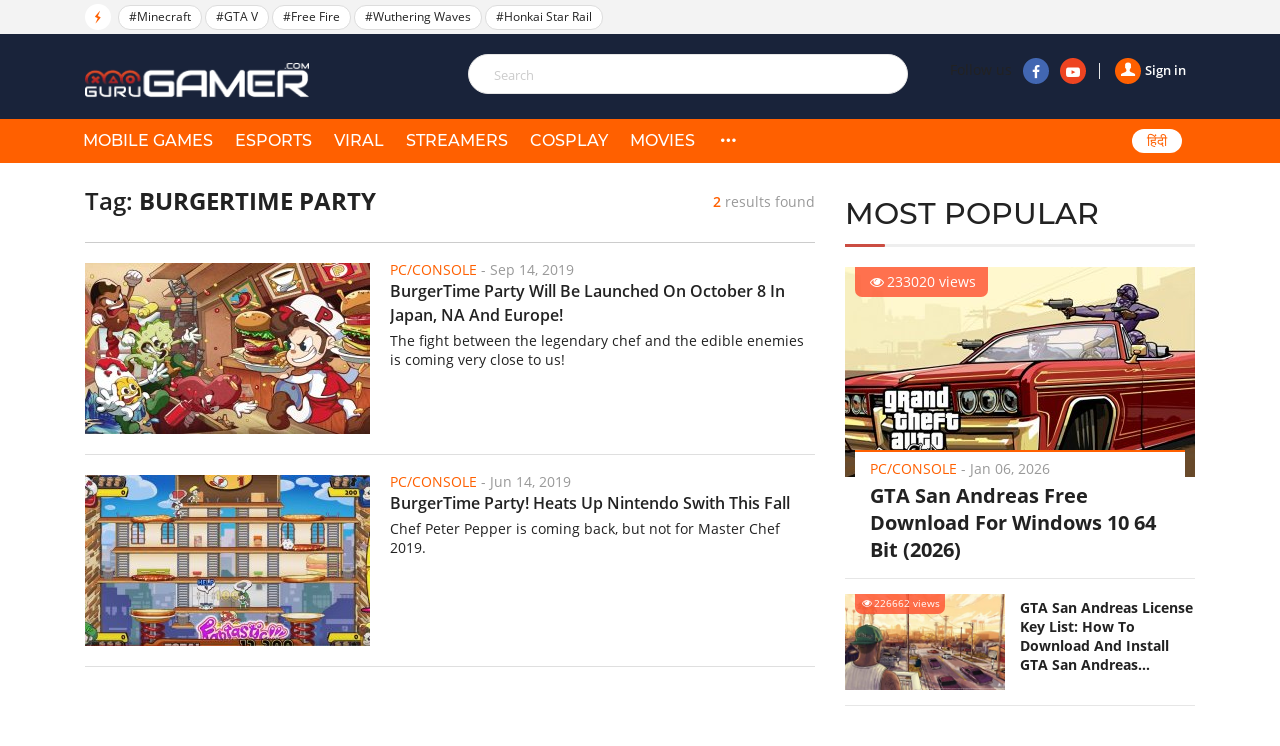

--- FILE ---
content_type: text/html; charset=UTF-8
request_url: https://gurugamer.com/burgertime-party.html
body_size: 6236
content:
<!DOCTYPE html>
<html lang="en-IN" xmlns="http://www.w3.org/1999/xhtml"
      xmlns:og="http://ogp.me/ns#"
      xmlns:fb="https://www.facebook.com/2008/fbml">
<head>
    <meta charset="UTF-8"/>
    <meta content="IE=Edge" http-equiv="X-UA-Compatible"/>
    <meta content="width=device-width, initial-scale=1.0" name="viewport"/>
    <link rel="shortcut icon" href="/favicon.ico" type="image/x-icon"/>
    <title>BurgerTime Party</title>
    <meta property="fb:pages" content="102999771334942"/>
    <link rel="apple-touch-icon" sizes="57x57" href="https://static.gurugamer.com/logo/apple-touch-icon-57x57.png"/>
    <link rel="apple-touch-icon" sizes="60x60" href="https://static.gurugamer.com/logo/apple-touch-icon-60x60.png"/>
    <link rel="apple-touch-icon" sizes="72x72" href="https://static.gurugamer.com/logo/apple-touch-icon-72x72.png"/>
    <link rel="apple-touch-icon" sizes="76x76" href="https://static.gurugamer.com/logo/apple-touch-icon-76x76.png"/>
    <link rel="apple-touch-icon" sizes="114x114" href="https://static.gurugamer.com/logo/apple-touch-icon-114x114.png"/>
    <link rel="apple-touch-icon" sizes="120x120" href="https://static.gurugamer.com/logo/apple-touch-icon-120x120.png"/>
    <link rel="apple-touch-icon" sizes="144x144" href="https://static.gurugamer.com/logo/apple-touch-icon-144x144.png"/>
    <link rel="apple-touch-icon" sizes="152x152" href="https://static.gurugamer.com/logo/apple-touch-icon-152x152.png"/>
    <link rel="apple-touch-icon" sizes="180x180" href="https://static.gurugamer.com/logo/apple-touch-icon-180x180.png"/>
    <meta property="og:site_name" content="GuruGamer.com"/>
    <meta name="robots" content="index, follow"/>
    <meta name="robots" content="max-image-preview:large">
<meta property="fb:app_id" content="254142428848734"/>
    <meta property="og:title" content="BurgerTime Party"/>
    <meta name="twitter:title" content="BurgerTime Party"/>
    <meta name="description" content="Website for Indian gamers with latest gaming and technology news. Find release dates, trailers, and scores for all upcoming and recent video games in the world"/>
    <meta property="og:description" itemprop="description" content="Website for Indian gamers with latest gaming and technology news. Find release dates, trailers, and scores for all upcoming and recent video games in the world"/>
    <meta name="twitter:description" content="Website for Indian gamers with latest gaming and technology news. Find release dates, trailers, and scores for all upcoming and recent video games in the world"/>
    <meta property="og:type" content="object"/>
    <meta property="og:url" itemprop="url" content="https://gurugamer.com/burgertime-party.html"/>
    <link rel="canonical" href="https://gurugamer.com/burgertime-party.html"/>
        <meta name="twitter:card" content="summary_large_image"/>
<meta name="twitter:site" content="@ComGurugamer"/>
<meta name="twitter:creator" content="@ComGurugamer"/>
    <meta property="og:image" itemprop="thumbnailUrl" content="https://static.gurugamer.com/images/logo.jpg"/>
    <meta property="og:image:width" content="1200"/>
    <meta property="og:image:height" content="628"/>
    <meta name="twitter:image" content="https://static.gurugamer.com/images/logo.jpg"/>
    <link rel="amphtml" href="https://gurugamer.com/burgertime-party/amp.html"/>

<link rel="alternate" type="application/rss+xml" href="https://gurugamer.com/feed" title="GuruGamer.com &raquo; Feed"/>
    <link rel="alternate" type="application/rss+xml" href="https://gurugamer.com/burgertime-party/feed.html"
          title="BurgerTime Party &raquo; Feed"/>

        
    <link rel="manifest" href="/manifest.json"/>
    <meta name="theme-color" content="#c53427">

    <link rel="preload" href="https://static.gurugamer.com/font/fontello-v1/fontello.woff2" as="font" type="font/woff2" crossorigin>
    <link rel="preload" href="https://static.gurugamer.com/font/OpenSans-Regular.woff2" as="font" type="font/woff2" crossorigin>
    <link rel="preload" href="https://static.gurugamer.com/font/OpenSans-Bold.woff2" as="font" type="font/woff2" crossorigin>
    <link rel="preload" href="https://static.gurugamer.com/font/OpenSans-Semibold.woff2" as="font" type="font/woff2" crossorigin>
    <link rel="preload" href="https://static.gurugamer.com/font/Montserrat-Medium.woff2" as="font" type="font/woff2" crossorigin>

          <link rel="stylesheet" type="text/css" href="https://static.gurugamer.com/css/guru_tag_search.min.css?v=1.0.54&token=gm77xjY2XITNGHjr7fvj6w&ts=4076011907"/>
    
    <!-- Google Tag Manager -->
    <script>(function (w, d, s, l, i) {
            w[l] = w[l] || [];
            w[l].push({
                'gtm.start':
                    new Date().getTime(), event: 'gtm.js'
            });
            var f = d.getElementsByTagName(s)[0],
                j = d.createElement(s), dl = l != 'dataLayer' ? '&l=' + l : '';
            j.async = true;
            j.src =
                'https://www.googletagmanager.com/gtm.js?id=' + i + dl;
            f.parentNode.insertBefore(j, f);
        })(window, document, 'script', 'dataLayer', 'GTM-NMHF9M7');</script>
    <!-- End Google Tag Manager -->

    <!-- Facebook Pixel Code -->
        <!-- End Facebook Pixel Code -->

    <script type="text/javascript">
        var oEmbedToken = "254142428848734|24b63ef2299358bc4848e79d5ba9d15e";
    </script>
</head>

<body>
<div id="fb-root"></div>
<div id="ads_position_11" style="position: relative">
    <a href="javascript:void(0);" class="special-ad-close" title="Close"></a>
</div>
<header id="top" style="position: relative">
    <div class="top-head">
        <ul class="container">
            <li class="li-left">
                <span class="ic-flash"><i class="icon-flash-1"></i></span>
                <span class="list-tag tag-box owl-carousel owl-theme" id="trending-slider">
                                <a href="/minecraft.html" class="tag-item" title="Minecraft">#Minecraft</a>
            <a href="/gta-v.html" class="tag-item" title="GTA V">#GTA V</a>
            <a href="/free-fire.html" class="tag-item" title="Free Fire">#Free Fire</a>
            <a href="/wuthering-waves.html" class="tag-item" title="Wuthering Waves">#Wuthering Waves</a>
            <a href="/honkai-star-rail.html" class="tag-item" title="Honkai Star Rail">#Honkai Star Rail</a>
                        
                </span>
                <span class="sp-right hdt">
                  <a target="_blank" rel="nofollow" href="https://www.facebook.com/Gurugamer1" title="" class="fb">
                      <i class="icon-facebook-1"></i>
                  </a>
                  <a target="_blank" rel="nofollow" href="https://www.youtube.com/indigaming"
                     title="" class="yt">
                      <i class="icon-youtube-play"></i>
                  </a>
                </span>
            </li>
        </ul>
    </div>
    <div class="container" id="menu-header">
        <span class="bt-m">
            <i class="icon-menu"></i>
                    </span>
        <span class="bt-s"><i class="icon-search"></i><i class="icon-cancel"></i></span>
                    <a href="/" class="logo" title="Gurugamer.com | #1 Gaming News &amp; Reviews Website in India"></a>
                <div class="li-right" id="form-search" style="z-index: 100;height: 60px;">
            <form action="" class="fr-search js-search-form">
                <input maxlength="100" type="text" class="inp js-search-text" placeholder="Search">
                <button class="btn-search js-search-submit" type="submit"><i class="icon-search"></i></button>
            </form>
            <div class="box-right">
                <div class="box-user js-account-info on-loading">
                    <div class="signin show">
                        <a href="javascript:void(0);" class="js-login">
                            <span class="avt"><i class="icon-user-1"></i></span>Sign in                        </a>
                    </div>
                </div>
                <span class="sp-right">Follow us
                  <a rel="nofollow" target="_blank" href="https://www.facebook.com/Gurugamer1" title="Facebook"
                     class="fb"><i class="icon-facebook-1"></i></a>
                  <a rel="nofollow" target="_blank" href="https://www.youtube.com/indigaming" title="Youtube"
                     class="yt"><i class="icon-youtube-play"></i></a>
                </span>
            </div>
        </div>
    </div>
    <div class="menu">
        <div class="container">
                                                <div class="bg-menu"></div>
            <div class="nav">
                <div class="box-user-mb on-loading">
                    <div class="signin show">
                        <a href="javascript:void(0);" class="js-login">
                            <span class="avt">
                                <i class="icon-user-1"></i>
                            </span>
                            Sign in                        </a>
                    </div>
                </div>
                <span class="second-cancel-btn"><i class="icon-cancel"></i></span>
                <ul class="in-nav">
                    <li class="">
                        <a href="/mobile-games" title="MOBILE GAMES">MOBILE GAMES</a>
                    </li>
                    <li class="">
                        <a href="/esports" title="eSPORTS">eSPORTS</a>
                    </li>
                    <li class="">
                        <a href="/viral" title="VIRAL">VIRAL</a>
                    </li>
                    <li class="">
                        <a href="/streamers" title="STREAMERS">STREAMERS</a>
                    </li>
                    <li class="">
                        <a href="/cosplay" title="COSPLAY">COSPLAY</a>
                    </li>
                    <li class="">
                        <a href="/movies" title="MOVIES">MOVIES</a>
                    </li>
                                        <li class="hdt">
                        <a href="/pc-console" title="PC/CONSOLE">PC/CONSOLE</a>
                    </li>
                    <li class="hdt">
                        <a href="/reviews" title="REVIEWS">REVIEWS</a>
                    </li>
                    <li class="hdt">
                        <a href="/videos" title="VIDEOS">VIDEOS</a>
                    </li>
                    <li class="hdt">
                        <a href="/sports" title="SPORTS">SPORTS</a>
                    </li>
                    <li class="hmb menu-icon more">
                        <a href="javascript:;" title="More" rel="nofollow">
                            <i class="icon-dot-3"></i>
                            <i class="icon-cancel"></i>
                        </a>
                    </li>
                    <li class="select-language mb-left desk-top-right">
                        <a href="https://hindi.gurugamer.com"
                           title="हिंदी">हिंदी</a>
                    </li>
                </ul>
            </div>
        </div>
    </div>
    <div class="full-menu">
        <ul class="container">
            <li>
                <a href="/mobile-games" title="MOBILE GAMES">MOBILE GAMES</a>
            </li>
            <li>
                <a href="/esports" title="eSPORTS">eSPORTS</a>
            </li>
            <li>
                <a href="/viral" title="VIRAL">VIRAL</a>
            </li>
            <li>
                <a href="/streamers" title="STREAMERS">STREAMERS</a>
            </li>
            <li>
                <a href="/cosplay" title="COSPLAY">COSPLAY</a>
            </li>
            <li>
                <a href="/movies" title="MOVIES">MOVIES</a>

            </li>
            <li>
                <a href="/pc-console" title="PC/CONSOLE">PC/CONSOLE</a>
            </li>
            <li>
                <a href="/reviews" title="REVIEWS">REVIEWS</a>
            </li>
            <li>
                <a href="/videos" title="VIDEOS">VIDEOS</a>
            </li>
            <li>
                <a href="/sports" title="SPORTS">SPORTS</a>
            </li>
        </ul>
    </div>
</header>

                <div class="container-main">
        <div class="container clear">
        <div id="" class="col-big">
            <h1 class="title-result">
                Tag: <span class="txt-s">BurgerTime Party</span>
                <span class="result"> <b class="b">2</b> results found </span>
            </h1>
            <div class="clear"></div>
                        <figure id="item-6264 0" class="item-6264 item-news">
            <a href="/pc-console/burgertime-party-launched-october-8-6264" class="image" title="BurgerTime Party Will Be Launched On October 8 In Japan, NA And Europe!">
                <img width="285" height="171" class="lazy-image img" src="https://img.gurugamer.com/crop/285x171/no-avatar.jpg" data-src="https://img.gurugamer.com/crop/285x171/2019/09/14/burgertime-party-launched-october-8-3-aef7.jpg" alt="BurgerTime Party Will Be Launched On October 8 In Japan, NA And Europe!">
                                    
                
                            </a>
            <figcaption class="caption">
                                    <p class="info-news">
                        <a title="PC/Console" class="lnk-org">PC/Console</a> -
                        <span class="time-ago" title="2019-09-14T08:12:00+05:30">Sep 14, 2019</span>
                    </p>
                                <h3 class="h">
                    <a href="/pc-console/burgertime-party-launched-october-8-6264" class="title-news title-news-full" title="BurgerTime Party Will Be Launched On October 8 In Japan, NA And Europe!">BurgerTime Party Will Be Launched On October 8 In Japan, NA And Europe!</a>
                </h3>
                <p class="short-desc">The fight between the legendary chef and the edible enemies is coming very close to us!</p>
            </figcaption>
        </figure>

                    <figure id="item-4044 1" class="item-4044 item-news">
            <a href="/pc-console/burgertime-party-heats-up-nintendo-swith-this-fall-4044" class="image" title="BurgerTime Party! Heats Up Nintendo Swith This Fall">
                <img width="285" height="171" class="lazy-image img" src="https://img.gurugamer.com/crop/285x171/no-avatar.jpg" data-src="https://img.gurugamer.com/crop/285x171/2019/06/14/burgertime-party-heats-up-nintendo-swith-this-fall-b7f6.jpg" alt="BurgerTime Party! Heats Up Nintendo Swith This Fall">
                                    
                
                            </a>
            <figcaption class="caption">
                                    <p class="info-news">
                        <a title="PC/Console" class="lnk-org">PC/Console</a> -
                        <span class="time-ago" title="2019-06-14T10:02:00+05:30">Jun 14, 2019</span>
                    </p>
                                <h3 class="h">
                    <a href="/pc-console/burgertime-party-heats-up-nintendo-swith-this-fall-4044" class="title-news title-news-full" title="BurgerTime Party! Heats Up Nintendo Swith This Fall">BurgerTime Party! Heats Up Nintendo Swith This Fall</a>
                </h3>
                <p class="short-desc">Chef Peter Pepper is coming back, but not for Master Chef 2019.</p>
            </figcaption>
        </figure>

                    </div>
        <div class="col-sm col-cate">
                <div class="box-popular">
        <h2 class="title-box">MOST POPULAR</h2>
        <div class="inner-pop">
            <div class="inner-sl owl-carousel owl-theme" id="most-popular-slider">
                                                <div class="item-news big-news">
                        <div class="image">
                            <a href="/pc-console/gta-san-andreas-free-download-for-windows-10-64-bit-14711">
                                <img width="350" height="210" class="lazy-image" src="https://img.gurugamer.com/crop/350x210/no-avatar.jpg" data-src="https://img.gurugamer.com/crop/350x210/2020/12/04/gta-san-andreas-window-10-2-b143.jpg" alt="GTA San Andreas Free Download For Windows 10 64 Bit (2026)"/>
                            </a>
                            <span class="num-view"><i class="icon-eye"></i>233020 views</span>
                        </div>
                        <div class="caption">
                            <p class="info-news">
                                <a href="/pc-console" title=PC/Console""
                                   class="lnk-org">PC/Console</a> -
                                <span class="time-ago"
                                      title="2026-01-06T18:40:00+05:30">Jan 06, 2026</span>
                            </p>
                            <h3 class="title">
                                <a href="/pc-console/gta-san-andreas-free-download-for-windows-10-64-bit-14711">GTA San Andreas Free Download For Windows 10 64 Bit (2026)</a>
                            </h3>
                        </div>
                    </div>
                                                                <div class="item-news sub-items clear">
                        <div class="image">
                            <a href="/pc-console/gta-san-andreas-license-key-16766">
                                <img width="160" height="96" src="https://img.gurugamer.com/crop/350x210/no-avatar.jpg" data-src="https://img.gurugamer.com/crop/350x210/2021/04/23/2553203-b0e2.jpg" alt="GTA San Andreas License Key List: How To Download And Install GTA San Andreas (Updated 2025)" class="img lazy-image"/></a>
                            <span class="num-view"><i class="icon-eye"></i>226662 views</span>
                        </div>
                        <div class="caption">
                            <p class="info-news">
                                <a href="/pc-console" title="PC/Console"
                                   class="lnk-org">PC/Console</a> -
                                <span class="time-ago"
                                      title="2025-05-25T19:39:00+05:30">May 25, 2025</span>
                            </p>
                            <h3 class="title">
                                <a href="/pc-console/gta-san-andreas-license-key-16766">GTA San Andreas License Key List: How To Download And Install GTA San Andreas (Updated 2025)</a>
                            </h3>
                        </div>
                    </div>
                                                                <div class="item-news sub-items clear">
                        <div class="image">
                            <a href="/movies/highest-paid-celebrities-in-the-world-2020-11801">
                                <img width="160" height="96" src="https://img.gurugamer.com/crop/350x210/no-avatar.jpg" data-src="https://img.gurugamer.com/crop/350x210/2021/02/09/the-weeknd-55th-super-bowl-6-2b4d.jpg" alt="Top 10 Highest-Paid Celebrities 2025: The Weeknd Tops The List With Rs 2,685 Crore" class="img lazy-image"/></a>
                            <span class="num-view"><i class="icon-eye"></i>166457 views</span>
                        </div>
                        <div class="caption">
                            <p class="info-news">
                                <a href="/movies" title="Movies"
                                   class="lnk-org">Movies</a> -
                                <span class="time-ago"
                                      title="2026-01-06T10:00:00+05:30">Jan 06, 2026</span>
                            </p>
                            <h3 class="title">
                                <a href="/movies/highest-paid-celebrities-in-the-world-2020-11801">Top 10 Highest-Paid Celebrities 2025: The Weeknd Tops The List With Rs 2,685 Crore</a>
                            </h3>
                        </div>
                    </div>
                                                                <div class="item-news sub-items clear">
                        <div class="image">
                            <a href="/pc-console/gta-5-nsfw-mods-18558">
                                <img width="160" height="96" src="https://img.gurugamer.com/crop/350x210/no-avatar.jpg" data-src="https://img.gurugamer.com/crop/350x210/2021/09/16/3-9977.jpg" alt="11 Best GTA 5 NSFW Mods (Updated for 2025) &amp; Where To Download" class="img lazy-image"/></a>
                            <span class="num-view"><i class="icon-eye"></i>162597 views</span>
                        </div>
                        <div class="caption">
                            <p class="info-news">
                                <a href="/pc-console" title="PC/Console"
                                   class="lnk-org">PC/Console</a> -
                                <span class="time-ago"
                                      title="2025-05-09T15:17:00+05:30">May 09, 2025</span>
                            </p>
                            <h3 class="title">
                                <a href="/pc-console/gta-5-nsfw-mods-18558">11 Best GTA 5 NSFW Mods (Updated for 2025) &amp; Where To Download</a>
                            </h3>
                        </div>
                    </div>
                                                                <div class="item-news sub-items clear">
                        <div class="image">
                            <a href="/movies/top-10-most-gorgeous-indian-supermodels-8273">
                                <img width="160" height="96" src="https://img.gurugamer.com/crop/350x210/no-avatar.jpg" data-src="https://img.gurugamer.com/crop/350x210/2019/12/20/top-10-most-gorgeous-indian-supermodels-1-2bb4.jpg" alt="Top 10 Most Gorgeous Indian Supermodels!" class="img lazy-image"/></a>
                            <span class="num-view"><i class="icon-eye"></i>145807 views</span>
                        </div>
                        <div class="caption">
                            <p class="info-news">
                                <a href="/movies" title="Movies"
                                   class="lnk-org">Movies</a> -
                                <span class="time-ago"
                                      title="2019-12-20T10:35:00+05:30">Dec 20, 2019</span>
                            </p>
                            <h3 class="title">
                                <a href="/movies/top-10-most-gorgeous-indian-supermodels-8273">Top 10 Most Gorgeous Indian Supermodels!</a>
                            </h3>
                        </div>
                    </div>
                                        </div>
        </div>
    </div>
                                                                                                        </div>
        <div id="pnlStreamPosts" class="col-big">
                                                                                    </div>
        <div class="col-sm fl-right sticky-banner-wrapper">
                <div class="box-news-sm box-left-ft">
        <h2 class="title-box">FEATURED STORIES</h2>
                <figure class="item-news-left">
            <a href="/mobile-games/free-fire-max-redeem-codes-25347" class="image" title="Free Fire MAX Redeem Codes 2026 Jan 19: Get free diamonds with 100% working codes">
                <img width="160" height="96" class="lazy-image img" src="https://img.gurugamer.com/crop/160x96/no-avatar.jpg" data-src="https://img.gurugamer.com/crop/160x96/2025/08/12/1744085240-6128-6161.jpg" alt="Free Fire MAX Redeem Codes 2026 Jan 19: Get free diamonds with 100% working codes">
            </a>
            <figcaption class="caption">
                <h3 class="h">
                    <a href="/mobile-games/free-fire-max-redeem-codes-25347" title="Free Fire MAX Redeem Codes 2026 Jan 19: Get free diamonds with 100% working codes" class="title-news">Free Fire MAX Redeem Codes 2026 Jan 19: Get free diamonds with 100% working codes</a>
                </h3>
            </figcaption>
        </figure>
                <figure class="item-news-left">
            <a href="/mobile-games/genshin-impact-6-3-columbina-ultimate-build-guide-26196" class="image" title="Genshin Impact 6.3 Columbina Ultimate Build Guide">
                <img width="160" height="96" class="lazy-image img" src="https://img.gurugamer.com/crop/160x96/no-avatar.jpg" data-src="https://img.gurugamer.com/crop/160x96/2026/01/08/columbina-genshin-4480x2520-23949-a570.jpg" alt="Genshin Impact 6.3 Columbina Ultimate Build Guide">
            </a>
            <figcaption class="caption">
                <h3 class="h">
                    <a href="/mobile-games/genshin-impact-6-3-columbina-ultimate-build-guide-26196" title="Genshin Impact 6.3 Columbina Ultimate Build Guide" class="title-news">Genshin Impact 6.3 Columbina Ultimate Build Guide</a>
                </h3>
            </figcaption>
        </figure>
                <figure class="item-news-left">
            <a href="/mobile-games/garena-free-fire-is-it-chinese-app-11115" class="image" title="How Popular is Free Fire in India in 2026?">
                <img width="160" height="96" class="lazy-image img" src="https://img.gurugamer.com/crop/160x96/no-avatar.jpg" data-src="https://img.gurugamer.com/crop/160x96/2020/07/02/garena-free-fire-2-0513.jpg" alt="How Popular is Free Fire in India in 2026?">
            </a>
            <figcaption class="caption">
                <h3 class="h">
                    <a href="/mobile-games/garena-free-fire-is-it-chinese-app-11115" title="How Popular is Free Fire in India in 2026?" class="title-news">How Popular is Free Fire in India in 2026?</a>
                </h3>
            </figcaption>
        </figure>
                <figure class="item-news-left">
            <a href="/mobile-games/bgmi-firearm-combat-power-leaderboards-full-guide-to-free-mythic-titles-26125" class="image" title="BGMI Firearm Combat Power Leaderboards: Full Guide to Free Mythic Titles">
                <img width="160" height="96" class="lazy-image img" src="https://img.gurugamer.com/crop/160x96/no-avatar.jpg" data-src="https://img.gurugamer.com/crop/160x96/2025/12/27/screenshot-2025-12-19-155352-1766140130493-5f5c.jpg" alt="BGMI Firearm Combat Power Leaderboards: Full Guide to Free Mythic Titles">
            </a>
            <figcaption class="caption">
                <h3 class="h">
                    <a href="/mobile-games/bgmi-firearm-combat-power-leaderboards-full-guide-to-free-mythic-titles-26125" title="BGMI Firearm Combat Power Leaderboards: Full Guide to Free Mythic Titles" class="title-news">BGMI Firearm Combat Power Leaderboards: Full Guide to Free Mythic Titles</a>
                </h3>
            </figcaption>
        </figure>
                <figure class="item-news-left">
            <a href="/mobile-games/how-to-boost-free-fire-honor-score-complete-guide-10528" class="image" title="How To Boost Free Fire Honor Score Complete Guide 2025">
                <img width="160" height="96" class="lazy-image img" src="https://img.gurugamer.com/crop/160x96/no-avatar.jpg" data-src="https://img.gurugamer.com/crop/160x96/2025/07/26/ff-hsg-deb2.jpg" alt="How To Boost Free Fire Honor Score Complete Guide 2025">
            </a>
            <figcaption class="caption">
                <h3 class="h">
                    <a href="/mobile-games/how-to-boost-free-fire-honor-score-complete-guide-10528" title="How To Boost Free Fire Honor Score Complete Guide 2025" class="title-news">How To Boost Free Fire Honor Score Complete Guide 2025</a>
                </h3>
            </figcaption>
        </figure>
            </div>
        </div>
            </div>
    <a class="up scrollToTop"><i class="icon-up"></i></a>
</div>
<footer class="site-footer" >
    <div class="box-lnk-ft">
                <ul class="menu-ft custom-modifier">
            <li>
                <a href="/mobile-games" title="MOBILE GAMES">MOBILE GAMES</a>
            </li>
            <li>
                <a href="/esports" title="eSPORTS">eSPORTS</a>
            </li>
            <li>
                <a href="/viral" title="VIRAL">VIRAL</a></li>
            <li>
                <a href="/streamers" title="STREAMERS">STREAMERS</a>
            </li>
            <li>
                <a href="/cosplay" title="COSPLAY">COSPLAY</a>
            </li>
            <li>
                <a href="/movies" title="MOVIES">MOVIES</a>
            </li>
        </ul>
    </div>
    <div class="container">
        <ul class="clear">
            <li class="col-f1 rm-st">
                <a title="https://gurugamer.com" aria-label="https://gurugamer.com" href="/" class="logo"></a>
            </li>
            <li class="col-f2 rm-st">
                <p class="name">GURU GAMER COMPANY</p>
                <p class="mail"><i class="icon-mail"></i>
                    <a rel="nofollow" class="mailto" href="mailto:gurugamerin@gmail.com">gurugamerin@gmail.com</a>
                </p>
            </li>
            <li class="col-f3 rm-st">
                <a href="/about-us" class="lnk-ft" title="About us">About us</a>
                <a href="/term-condition" class="lnk-ft" title="Terms and conditions">Terms and conditions</a>
                <a href="/site-map" class="lnk-ft" title="Sitemap">Sitemap</a>
            </li>
            <li class="col-f4 rm-st">
                <a target="_blank" rel="nofollow" href="https://www.facebook.com/Gurugamer1" class="btn-face">
                    <span class="sp-ic"><i class="icon-facebook-1"></i></span>
                    <span class="sp-center">Like us on Facebook</span>
                </a>
                <a target="_blank" rel="nofollow" href="https://www.youtube.com/indigaming" class="btn-yt">
                    <span class="sp-ic"><i class="icon-youtube-play"></i></span>
                    <span class="sp-center">Subscribe on youtube</span>
                </a>
                <a target="_blank" rel="nofollow" href="https://www.linkedin.com/in/da-viral-marketing-private-limited-9341411a3" class="btn-ld">
                    <span class="sp-ic"><i class="icon-linkedin"></i></span>
                    <span class="sp-center">FOLLOW US ON LINKEDIN</span>
                </a>
            </li>
        </ul>
        <address class="address">Add: 1201, Lodha Supremus, Senapati Bapat Marg, Lower Parel West, Mumbai - 400013</address>
    </div>
    <div class="after-f">
        <p style="margin-bottom: 6px">Copyright © 2020 Gurugamer.com - All rights reserved.</p>
        <a href="//www.dmca.com/Protection/Status.aspx?ID=00000000-0000-0000-0000-000000000000" title="DMCA.com Protection Status" class="dmca-badge"> <img src ="https://images.dmca.com/Badges/dmca-badge-w250-5x1-06.png?ID=00000000-0000-0000-0000-000000000000" alt="DMCA.com Protection Status"/></a>
            </div>
</footer>

<script>
    if ('serviceWorker' in navigator) {
        navigator.serviceWorker.register('/sw.js');
    }
</script>
<!--[if lt IE 9]>
<script type="text/javascript" src="https://static.gurugamer.com/js/html5shiv.js?v=1.0.13&token=njqHMnW2aa_yzE7iuBYUEQ&ts=4076011907"></script>
<![endif]-->
       <script type="text/javascript" src="https://static.gurugamer.com/js/guru_tag.en-IN.min.js?v=1.0.54&token=O6tYkGOUithgnrNTUtV6dw&ts=4076011907"></script>

    <script type="application/ld+json">
    {
        "@context" : "http://schema.org",
        "@type" : "WebSite",
        "name" : "",
        "alternateName" : "",
        "url": ""
    }
</script><script type="text/javascript">
    jQuery.extend(ODP, {
        fbAppId: '254142428848734',
        ggClientId: '583865504593-po6m6khhqt1udbifjgm0eqstbrpmeupt.apps.googleusercontent.com'
    });
    jQuery.extend(ODP.phrases, {
        yes: 'OK', /*OK*/
        no: 'Cancel', /*Cancel*/
        ok: 'OK', /*OK*/
        sure_you_want_to_logout: "Are you sure you want to sign out?", /*Are you sure you want to sign out?*/
        something_wrong: "An error occurred. Please try again!" /*An error occurred. Please try again!*/
    });
</script>
<!-- One Signal -->

<!-- Add DMCA script -->
<script src="https://images.dmca.com/Badges/DMCABadgeHelper.min.js"></script>
</body>
</html>


--- FILE ---
content_type: text/css
request_url: https://static.gurugamer.com/css/guru_tag_search.min.css?v=1.0.54&token=gm77xjY2XITNGHjr7fvj6w&ts=4076011907
body_size: 17925
content:
html{line-height:1.15;-ms-text-size-adjust:100%;-webkit-text-size-adjust:100%}article,aside,footer,header,nav,section{display:block}h1{font-size:2em;margin:.67em 0}figcaption,figure,main{display:block}figure{margin:1em 40px}hr{box-sizing:content-box;height:0;overflow:visible}pre{font-family:monospace,monospace;font-size:1em}a{background-color:transparent;-webkit-text-decoration-skip:objects}abbr[title]{border-bottom:none;text-decoration:underline;text-decoration:underline dotted}b,strong{font-weight:inherit;font-weight:bolder}code,kbd,samp{font-family:monospace,monospace;font-size:1em}dfn{font-style:italic}mark{background-color:#ff0;color:#000}small{font-size:80%}sub,sup{font-size:75%;line-height:0;position:relative;vertical-align:baseline}sub{bottom:-.25em}sup{top:-.5em}audio,video{display:inline-block}audio:not([controls]){display:none;height:0}img{border-style:none}svg:not(:root){overflow:hidden}button,input,optgroup,select,textarea{font-family:sans-serif;font-size:100%;line-height:1.15;margin:0}button,input{overflow:visible}button,select{text-transform:none}[type=reset],[type=submit],button,html [type=button]{-webkit-appearance:button}[type=button]::-moz-focus-inner,[type=reset]::-moz-focus-inner,[type=submit]::-moz-focus-inner,button::-moz-focus-inner{border-style:none;padding:0}[type=button]:-moz-focusring,[type=reset]:-moz-focusring,[type=submit]:-moz-focusring,button:-moz-focusring{outline:1px dotted ButtonText}fieldset{padding:.35em .75em .625em}legend{box-sizing:border-box;color:inherit;display:table;max-width:100%;padding:0;white-space:normal}progress{display:inline-block;vertical-align:baseline}textarea{overflow:auto}[type=checkbox],[type=radio]{box-sizing:border-box;padding:0}[type=number]::-webkit-inner-spin-button,[type=number]::-webkit-outer-spin-button{height:auto}[type=search]{-webkit-appearance:textfield;outline-offset:-2px}[type=search]::-webkit-search-cancel-button,[type=search]::-webkit-search-decoration{-webkit-appearance:none}::-webkit-file-upload-button{-webkit-appearance:button;font:inherit}@font-face{font-family:fontello;src:url(../font/fontello-v1/fontello.eot?2045231);src:url(../font/fontello-v1/fontello.eot?2045231#iefix) format("embedded-opentype"),url(../font/fontello-v1/fontello.woff2?2045231) format("woff2"),url(../font/fontello-v1/fontello.woff?2045231) format("woff"),url(../font/fontello-v1/fontello.ttf?2045231) format("truetype"),url(../font/fontello-v1/fontello.svg?2045231#fontello) format("svg");font-weight:400;font-style:normal;font-display:swap}[class*=" icon-"]:before,[class^=icon-]:before{font-family:fontello;font-style:normal;font-weight:400;speak:never;display:inline-block;text-decoration:inherit;width:1em;margin-right:.2em;text-align:center;font-variant:normal;text-transform:none;line-height:1em;margin-left:.2em;-webkit-font-smoothing:antialiased;-moz-osx-font-smoothing:grayscale}.icon-left:before{content:"\e800"}.icon-home:before{content:"\e801"}.icon-right-small:before{content:"\e802"}.icon-right:before{content:"\e803"}.icon-mail:before{content:"\e804"}.icon-play:before{content:"\e805"}.icon-star:before{content:"\e806"}.icon-down-open-1:before{content:"\e807"}.icon-left-open-1:before{content:"\e808"}.icon-appstore:before{content:"\e809"}.icon-right-open:before{content:"\e80a"}.icon-play-circle2:before{content:"\e80b"}.icon-quote:before{content:"\e80c"}.icon-star-empty:before{content:"\e80d"}.icon-right-dir:before{content:"\e80e"}.icon-videocam:before{content:"\e80f"}.icon-cancel:before{content:"\e810"}.icon-down-circle:before{content:"\e811"}.icon-up:before{content:"\e812"}.icon-flash-1:before{content:"\e813"}.icon-cog:before{content:"\e814"}.icon-logout:before{content:"\e815"}.icon-search:before{content:"\e816"}.icon-logout-1:before{content:"\e817"}.icon-phone:before{content:"\e818"}.icon-camera:before{content:"\e819"}.icon-location-1:before{content:"\e81a"}.icon-pencil:before{content:"\e81b"}.icon-thumbs-up:before{content:"\e81c"}.icon-right-open-1:before{content:"\e81d"}.icon-up-open:before{content:"\e81e"}.icon-down-dir-1:before{content:"\e81f"}.icon-dot-3:before{content:"\e820"}.icon-eye:before{content:"\e821"}.icon-user-1:before{content:"\e822"}.icon-phone-1:before{content:"\e836"}.icon-instagram:before{content:"\f05d"}.icon-instagram-circled:before{content:"\f05e"}.icon-twitter-1:before{content:"\f099"}.icon-facebook-1:before{content:"\f09a"}.icon-menu:before{content:"\f0c9"}.icon-angle-left:before{content:"\f104"}.icon-angle-right:before{content:"\f105"}.icon-angle-up:before{content:"\f106"}.icon-angle-down:before{content:"\f107"}.icon-youtube-play:before{content:"\f16a"}.icon-android:before{content:"\f17b"}.icon-google:before{content:"\f1a0"}.icon-google-plus-circle:before{content:"\f2b3"}.icon-twitter-circled:before{content:"\f30a"}.icon-facebook-circled:before{content:"\f30d"}.icon-linkedin:before{content:"\f31a"}.icon-newspaper:before{content:"\f4f0"}@font-face{font-family:OpenSans;font-style:normal;font-weight:400;font-display:swap;src:url(../font/OpenSans-Regular.eot);src:local("OpenSans Regular"),local("OpenSans-Regular"),url(../font/OpenSans-Regular.eot?#iefix) format("embedded-opentype"),url(../font/OpenSans-Regular.woff2) format("woff2"),url(../font/OpenSans-Regular.woff) format("woff"),url(../font/OpenSans-Regular.ttf) format("truetype"),url(../font/OpenSans-Regular.svg#OpenSans) format("svg")}@font-face{font-family:OpenSans;font-style:normal;font-weight:600;font-display:swap;src:url(../font/OpenSans-Semibold.eot);src:local("OpenSans Semibold"),local("OpenSans-Semibold"),url(../font/OpenSans-Semibold.eot?#iefix) format("embedded-opentype"),url(../font/OpenSans-Semibold.woff2) format("woff2"),url(../font/OpenSans-Semibold.woff) format("woff"),url(../font/OpenSans-Semibold.ttf) format("truetype"),url(../font/OpenSans-Semibold.svg#OpenSans) format("svg")}@font-face{font-family:OpenSans;font-style:normal;font-weight:700;font-display:swap;src:url(../font/OpenSans-Bold.eot);src:local("OpenSans Bold"),local("OpenSans-Bold"),url(../font/OpenSans-Bold.eot?#iefix) format("embedded-opentype"),url(../font/OpenSans-Bold.woff2) format("woff2"),url(../font/OpenSans-Bold.woff) format("woff"),url(../font/OpenSans-Bold.ttf) format("truetype"),url(../font/OpenSans-Bold.svg#OpenSans) format("svg")}@font-face{font-family:Montserrat;font-style:normal;font-weight:300;font-display:swap;src:url(../font/Montserrat-Light.eot);src:local("Montserrat Light"),local("Montserrat-Light"),url(../font/Montserrat-Light.eot?#iefix) format("embedded-opentype"),url(../font/Montserrat-Light.woff2) format("woff2"),url(../font/Montserrat-Light.woff) format("woff"),url(../font/Montserrat-Light.ttf) format("truetype"),url(../font/Montserrat-Light.svg#Montserrat) format("svg")}@font-face{font-family:Montserrat;font-style:normal;font-weight:500;font-display:swap;src:url(../font/Montserrat-Medium.eot);src:local("Montserrat Medium"),local("Montserrat-Medium"),url(../font/Montserrat-Medium.eot?#iefix) format("embedded-opentype"),url(../font/Montserrat-Medium.woff2) format("woff2"),url(../font/Montserrat-Medium.woff) format("woff"),url(../font/Montserrat-Medium.ttf) format("truetype"),url(../font/Montserrat-Medium.svg#Montserrat) format("svg")}body{font:100% OpenSans,Arial,Helvetica,sans-serif;color:#222;font-weight:400;padding:0;margin:0;font-size:14px}*{box-sizing:border-box;outline:none}ul{margin:0;padding:0}input{font:100% OpenSans,Arial,Helvetica,sans-serif}figure,p{margin:0;padding:0}.fixedPosition{overflow:hidden;width:100%}.h{padding:0;margin:0;font-weight:400;font-size:inherit}.hmb{display:none}a{text-decoration:none}.clear:after{content:"";display:block;clear:both}.img{display:block;margin:auto}header{position:relative;background:#19233a}header ul{list-style:none}.container{max-width:100%;padding:0 5px;margin:auto}.container:after{content:"";display:block;clear:both}.full-menu{display:none}.bt-m,.bt-s{display:inline-block;padding:15px 5px;color:#fff;font-size:15px}.bt-s{float:right}.menu{background:#19233a;height:34px}.box-user-mb{display:block;margin-top:30px;left:0;width:234px;color:#fff;border-bottom:1px solid hsla(0,0%,100%,.1);padding-bottom:15px}.box-user-mb a{color:#fff}.box-user-mb .lnk-account{display:block;padding:10px 0;border-bottom:1px solid hsla(0,0%,100%,.1);width:190px;margin-left:37px}.box-user-mb .lnk-account i{margin-right:4px}.box-user-mb .lnk-account:last-child{border-bottom:0}.box-user-mb .signin{display:none;width:100%}.box-user-mb .signin.show{display:inline-block}.box-user-mb .name{color:#fff;font-weight:600;font-size:16px}.box-user-mb .avt,.box-user-mb .name{display:inline-block;line-height:14px;vertical-align:middle}.box-user-mb .avt{width:30px;height:30px;background:#fff;border-radius:50%;margin-left:0;margin-right:10px;color:#ff6000;font-size:14px;text-align:center;padding:6px 0}.box-user-mb .avt img{width:100%;margin-top:-6px}.action-user-mb{position:fixed;display:inline-block;width:270px;z-index:99;top:92%;left:0;border-top:1px solid #fff;padding:10px 0;color:#fff}.action-user-mb a{display:inline-block;padding:0;color:#fff;font-weight:700;font-size:13px;line-height:18px;width:49%}.action-user-mb a:first-child{padding-right:40px;border-right:1px solid #fff;text-align:right}.action-user-mb a:last-child{padding-left:40px;text-align:left}.top-head{top:50px;left:0;width:100%;background:#ff6000;z-index:1}.logo,.top-head{position:absolute}.logo{display:block;width:144px;height:25px;background:url(../images/logo-mb.png) no-repeat;margin:10px auto;left:calc(50% - 72px);top:4px;background-size:contain}.fb,.ic-flash,.yt{width:26px;height:26px;border-radius:50%;display:inline-block;font-size:14px;vertical-align:middle;text-align:center;padding:3px 0}.fb,.ic-flash,.yt{background:#fff;margin:4px 0}.ic-flash{color:#ff6000}.fb,.yt{padding:3px 0;line-height:22px;color:#fff;margin-left:7px;margin-right:0}.sp-right{float:right;display:none}.sp-right .fb{background:#4267b2}.sp-right .yt{background:#ee4421}.list-tag{display:inline-block;max-width:202px;overflow:hidden;vertical-align:middle;white-space:nowrap}.tag-item{background:#d34f00;border-radius:15px;padding:2px 10px 4px;font-size:12px;color:#fff;display:none;text-decoration:none;margin:4px 0 4px 3px;text-overflow:ellipsis;max-width:98px}.tag-item:first-child,.tag-item:nth-child(2){display:inline-block}.tag-item .active,.tag-item:hover{background:#ff6000;color:#fff;border:1px solid #ff6000}.li-right{width:100%;position:absolute;padding:12px 5px;left:0;top:50px;background:#ff6000;z-index:9999;display:none}.li-right .fr-search{position:relative}.li-right .inp{height:36px;border:none;background:#fff;padding:6px 40px 6px 10px;color:#333;width:100%;font-size:16px;border-radius:30px}.btn-search{background:#fff;height:30px;width:30px;color:#ccc;border:none;position:absolute;right:16px;top:2px;text-align:center;font-size:20px}.btn-search i:before{margin:0;width:auto}.inp::-webkit-input-placeholder{font-size:12px;font-weight:400;color:#999;padding:4px 10px}.inp::-moz-placeholder{font-size:12px;font-weight:400;color:#999;padding:4px 10px}.inp:-ms-input-placeholder{font-size:12px;font-weight:400;color:#999;padding:4px 10px}.inp:-moz-placeholder{font-size:12px;font-weight:400;color:#999;padding:6px 10px}.icon-cancel{display:none}.bt-m.active{z-index:9999;color:#fff;font-size:16px;position:absolute;padding:0;top:10px}.bt-m.active .icon-menu{display:none}.bt-m.active .icon-cancel{display:block}.bt-s.active{width:50px;height:50px;background:#ff6000;margin-right:-5px}.bt-s.active .icon-search{display:none}.bt-s.active .icon-cancel{display:block;margin-left:10px}.bg-menu{bottom:0;right:0;background:rgba(0,0,0,.7);z-index:99}.bg-menu,.nav{position:fixed;top:0;left:0;display:none}.nav{width:270px;z-index:999;background:#ff6000;padding:20px 18px 10px;height:100%}.in-nav{list-style:none;height:calc(100% - 160px);overflow:auto}.in-nav li.last{display:none}.in-nav li a{display:block;padding:12px 0;text-decoration:none;color:#fff;opacity:.6;text-transform:uppercase;font-weight:600;font-size:18px}.in-nav li:hover a{opacity:1}.title-big,.title-md{font-weight:700;font-size:14px;line-height:19px}.title-head{font-weight:500;font-size:22px;line-height:27px;margin-top:0;margin-bottom:25px}.title-md{font-size:12px;color:#222;line-height:16px}.title-box{font-family:Montserrat,Arial,Helvetica,sans-serif;font-style:normal;font-weight:500;font-size:22px;line-height:27px;text-transform:uppercase;display:block;position:relative;padding:23px 0 6px;margin:0}.title-box:before{width:40px;background:#cb4d42;left:0;z-index:1;border-radius:0 2px 2px 0}.title-box:after,.title-box:before{content:"";display:block;height:2px;position:absolute;bottom:0}.title-box:after{width:100%;background:#eee}.title-box .Seemore{font-size:12px;float:right;text-transform:none;margin-top:3px;color:#ff6000;font-family:OpenSans,Arial,Helvetica,sans-serif;font-weight:600}.btn-cate,.btn-grey,.btn-red{display:block;position:absolute;top:0;left:5px;font-size:10px;line-height:10px;text-transform:uppercase;text-decoration:none;border-radius:0 0 5px 0;background:rgba(76,91,124,.81);color:#fff;text-align:center;padding:4px 8px 3px 7px}.btn-cate,.news-hot-big .btn-red{background:rgba(255,81,47,.81)}.news-hot-big .btn-red{padding:4px 12px 4px 10px;font-weight:600;left:10px;position:relative;border-radius:0;margin-bottom:5px;display:inline-block;top:0}.news-hot-big .info-news{display:block}.col-big,.col-sm{width:100%}footer{background:#1d283a url(../images/bg-footer-mb.jpg) bottom no-repeat;background-size:cover;padding-top:23px;border-top:3px solid #ff512f;margin-top:30px;text-align:center}footer .menu-ft{display:none}footer .logo{display:block;width:194px;height:33px;background:url(../images/logo-ft.png) 50% no-repeat;background-size:contain;position:relative;left:auto;top:auto;margin:auto}footer .name{text-transform:uppercase;color:#fff;font-weight:700}footer .mail,footer .name{font-size:12px;line-height:16px;margin-top:10px}footer .mail{color:#8c97b2}footer .lnk-ft{line-height:14px;padding:5px 0;text-align:center;color:#ff6000}footer .btn-face,footer .btn-ld,footer .btn-yt,footer .lnk-ft{font-weight:600;font-size:14px;display:block;text-transform:uppercase}footer .btn-face,footer .btn-ld,footer .btn-yt{background:#2c4c8d;width:230px;height:36px;margin:0 auto 10px;color:#fff;text-align:left;line-height:19px;padding:0}footer .btn-face .sp-ic,footer .btn-ld .sp-ic,footer .btn-yt .sp-ic{display:inline-block;text-align:center;background:#4267b2;width:36px;margin-right:0;vertical-align:top;line-height:36px;font-size:20px;height:36px}footer .btn-face .sp-center,footer .btn-ld .sp-center,footer .btn-yt .sp-center{display:inline-block;text-align:center;vertical-align:middle;width:194px;height:36px;padding:10px 0}footer .btn-ld{background:#e9e4e4}footer .btn-ld .sp-center{color:#333}footer .btn-ld .sp-ic{background:#fff;color:#000}footer .btn-yt{background:#b7391f}footer .btn-yt .sp-ic{background:#ee4421}footer .col-f3{border-top:1px solid #8c97b2;margin-top:13px;padding:10px 0}footer .after-f{padding:9px 0 8px;text-align:center;border-top:1px solid #3f495d;font-size:10px;line-height:14px;color:#8c97b2;margin-top:15px}.box-right{display:none}.title-cate{font-weight:500;font-size:16px;line-height:20px;color:#222;margin:15px 0;font-family:Montserrat,Arial,Helvetica,sans-serif}.title-cate .icon-angle-right{font-size:16px;line-height:16px;color:#ff6000}.box-trending{margin:25px 0;background:#19233a;padding:0 0 20px}.box-trending .title-box{display:block;width:100%;color:#fff;position:relative;margin-bottom:0;padding:18px 0 7px;line-height:30px}.box-trending .title-box:before{display:none}.box-trending .title-box:after{width:calc(100% - 230px);background:#4c5b7c;border-radius:0 2px 2px 0;position:absolute;right:0;bottom:15px;height:3px}.box-trending .dot li{background:hsla(0,0%,100%,.3)}.box-trending .item-news-col{margin-right:20px}.box-trending .item-news-col .caption .h{max-height:76px;overflow:hidden;display:block;margin-bottom:10px}.box-trending .item-news-col .caption .h .title-news{display:-webkit-box;-webkit-line-clamp:4;-webkit-box-orient:vertical;padding-bottom:0;margin-bottom:0}.item-news-col{display:block;margin:0;position:relative}.item-news-col .image{display:block;border-bottom:3px solid #ff6000}.item-news-col .image:after{content:"";display:block;background:linear-gradient(180deg,transparent,rgba(0,0,0,.9) 67.19%);opacity:.8;height:116px;position:absolute;bottom:3px;width:100%}.item-news-col .image .img{max-width:100%}.item-news-col .caption{position:absolute;bottom:3px}.item-news-col .caption .info-news{padding:0 10px}.item-news-col .caption .title-news{font-size:14px;line-height:19px;color:#fff;padding:0 10px 10px}.btn-seemore{background:#ff6000;padding:10px 0;text-align:center;display:block;color:#fff;text-transform:uppercase;font-size:12px;line-height:10px;border-radius:8px;font-weight:600;width:96px;height:30px;margin:15px auto auto}.title-result{margin:45px 0 5px}.info-news .lnk-org{text-transform:uppercase}.box-hot-tag{background:#151a26;margin:30px 0 25px}.box-hot-tag .img{width:100%}.box-hot-tag .item-tag-cate{margin:0 -5px}.box-hot-tag .item-tag-cate .caption{padding:10px 5px 20px;position:relative}.box-hot-tag .item-tag-cate .lnk-org{text-transform:uppercase;line-height:14px}.box-hot-tag .item-tag-cate .title-news{font-weight:700;font-size:18px;line-height:25px;color:#fff;margin:0}.box-hot-tag .item-tag-cate .info-news{line-height:14px;color:#999}.box-hot-tag .item-tag-cate .short-desc{font-size:12px;line-height:18px;color:#fff;margin-top:10px}.box-hot-tag .item-tag-cate .btn-org{width:100px;height:30px;border-radius:10px;font-size:12px;line-height:16px;display:block;text-transform:uppercase;margin-top:10px}.box-hot-tag .item-tag-cate .btn-org,.box-hot-tag .item-tag-cate .num{background:rgba(255,96,0,.8);font-weight:600;padding:8px 0;text-align:center;color:#fff}.box-hot-tag .item-tag-cate .num{position:absolute;width:40px;height:40px;right:5px;top:13px;font-size:18px;line-height:25px;border-radius:50%}.news-hot-big.dt-mg{margin-top:15px}.news-hot-big .title-big{font-size:15px;line-height:20px}.page-vd .btn-seemore{margin-top:2px}.page-vd1{margin-top:30px;padding-top:17px}.page-vd1 .btn-seemore{margin-top:2px}.breakdum{font-weight:500;font-size:16px;line-height:20px;color:#222;text-transform:uppercase;margin:0 0 15px;font-family:Montserrat,Arial,Helvetica,sans-serif}.box-hot-vd{margin:30px 0 25px;width:100%;overflow:hidden;background:#efefef;padding-bottom:15px}.box-hot-vd .container{margin:0 -5px;max-width:inherit}.box-hot-vd .title-video{font-weight:500;font-size:22px;line-height:27px;font-family:Montserrat,Arial,Helvetica,sans-serif;text-transform:uppercase;color:#222;margin:18px 0 10px;padding:0 5px}.box-hot-vd .title-video:after{content:"";display:block;clear:both}.box-hot-vd .title-video i{color:#ff6000;font-size:14px;line-height:14px;width:10px;float:left;margin:5px 5px 0 0}.box-hot-vd .title-video i:before{width:auto;height:auto}.box-hot-vd .col-sm{padding:0 5px}.inner-list{height:405px;overflow-y:auto}.inner-list::-webkit-scrollbar-track{border-radius:6px;background-color:transparent}.inner-list::-webkit-scrollbar{width:6px;background-color:transparent}.inner-list::-webkit-scrollbar-thumb{border-radius:6px;background-color:#cdcdcd}.inner-list .item-news .image{width:150px;height:90px;float:left;border-bottom:0;position:relative}.inner-list .item-news .image .img{height:100%;width:auto}.inner-list .item-news .caption{width:calc(100% - 160px);float:left}.inner-list .item-news .caption .title-news{font-weight:700;font-size:12px;line-height:16px;margin-top:-3px}.inner-list .item-news{padding-bottom:0;border-bottom:none;margin-top:0;margin-bottom:15px}.inner-list .item-news:last-child{margin-bottom:0}.specical .col-sm .title-box{padding-top:0;margin-top:-7px}.play{display:block;position:absolute;width:30px;height:30px;background:rgba(38,50,72,.8);top:calc(50% - 15px);left:calc(50% - 15px);border-radius:50%;text-align:center;padding:5px 0;color:#fff;z-index:2}.box-hot-vd .inner-list .item-news .play{width:24px;height:24px;font-size:12px;padding:2px 0;top:calc(50% - 12px);left:calc(50% - 12px)}.news-hot-big .play{width:40px;height:40px;top:calc(50% - 20px);left:calc(50% - 20px);padding:9px 0}.item-news.active .play,.item-news:hover .play,.news-hot-big .play{background:rgba(209,83,9,.8)}.thumb-video{width:calc(50% - 5px);float:left;margin:0 10px 10px 0}.thumb-video .caption{padding-top:5px}.thumb-video .caption .info-news{display:none}.thumb-video.last{clear:right;margin-right:0}.thumb-video .image{position:relative;width:100%;overflow:hidden;display:block}.thumb-video .image .img{width:100%}.page-static{margin-top:30px;padding-top:13px}.page-static .title-big{font-family:Montserrat,Arial,Helvetica,sans-serif;font-weight:500;font-size:16px;line-height:20px;color:#222;text-transform:uppercase}.page-static .title-big i{color:#ff6000}.page-static .title-big i:before{width:auto;margin-left:0}.page-static .content{font-weight:400;font-size:16px;line-height:24px;padding-top:8px}.page-static .content .p{margin-bottom:20px}.list-lnk-map{display:block;margin:30px 0 0 10px;padding:5px 35px;position:relative}.list-lnk-map:after{content:"";display:block;clear:both}.list-lnk-map:before{content:"";display:block;width:1px;height:100%;background:#b3b3b3;position:absolute;left:0}.list-lnk-map .li{display:block;margin-bottom:28px;position:relative}.list-lnk-map .li:last-child{margin-bottom:0}.list-lnk-map .li .a{display:inline-block;height:32px;padding:4px 12px;background:#fff;font-weight:600;font-size:16px;line-height:22px;border-radius:10px;color:#222;position:relative;text-transform:uppercase}.list-lnk-map .li.active .a,.list-lnk-map .li:hover .a{background:#ff6000;color:#fff}.list-lnk-map .li:before{content:"";display:block;width:9px;height:9px;background:#ccc;border-radius:50%;position:absolute;left:-39px;top:12px}.list-lnk-map .li.active:before,.list-lnk-map .li:hover:before{background:#ff6000}.list-lnk-map .li:after{content:"";display:block;width:30px;height:1px;background:#b3b3b3;position:absolute;left:-30px;top:16px}.page-404{margin-top:30px;padding-top:20px;text-align:center}.page-404 .img{max-width:220px;margin:auto}.page-404 .title-big{font-size:16px;line-height:22px;margin-bottom:15px}.page-404 .btn-red{background:#ff6000;border-radius:10px;display:block;width:150px;margin:20px auto;text-transform:uppercase;position:relative}.page-404 .btn-red,.point{height:30px;font-weight:600;font-size:12px;line-height:16px;color:#fff;padding:7px 0;text-align:center}.point{border-radius:50%;background-color:#d14429;position:absolute;width:30px;left:10px;top:10px;z-index:29}.up{display:none}.box-bg.box-socical{padding-bottom:10px}.box-bg.box-socical .title-sm{margin-bottom:10px}.box-bg.box-socical .lnk-scc{width:26px;height:26px;display:inline-block;border-radius:50%;font-size:14px;line-height:14px;text-align:center;padding:6px 0;color:#fff;margin:0 3px}.box-bg.box-socical .lnk-face{background:#4267b2}.box-bg.box-socical .lnk-twitter{background:#1ca1f2}.box-bg.box-socical .lnk-instar{background:-moz-linear-gradient(317deg,#7822b9 0,#c22d61 50%,#dd953d 100%);background:-webkit-gradient(linear,left top,right bottom,color-stop(0,#7822b9),color-stop(50%,#c22d61),color-stop(100%,#dd953d));background:-webkit-linear-gradient(317deg,#7822b9,#c22d61 50%,#dd953d);background:-o-linear-gradient(317deg,#7822b9 0,#c22d61 50%,#dd953d 100%);background:-ms-linear-gradient(317deg,#7822b9 0,#c22d61 50%,#dd953d 100%);background:linear-gradient(133deg,#7822b9,#c22d61 50%,#dd953d)}.box-bg.box-socical .lnk-lidn{background:#0274b3}.icon-quote.rote{color:#999!important;opacity:.2;display:inline-block;transform:rotate(-180deg);-webkit-transform:rotate(-180deg);-moz-transform:rotate(-180deg);-ms-transform:rotate(-180deg);-o-transform:rotate(-180deg)}.container.pg-author{padding-top:45px;margin-top:50px}.col-sm .box-head{background:#d34f00;backdrop-filter:blur(44px);position:relative;padding:47px 10px 16px;text-align:center;color:#fff}.col-sm .box-head .avt-account{display:block;position:absolute;top:-45px;left:calc(50% - 35px);width:70px;height:70px;border-radius:50%;border:2px solid #fff}.col-sm .box-head .avt-account img{width:100%}.col-sm .account-name{font-weight:700;font-size:18px;line-height:18px;display:block;width:100%;margin-bottom:5px;text-align:center}.col-sm .text{font-size:14px;line-height:23px;display:block}.box-bg{background:#f3f3f3;margin-top:10px;text-align:center;font-weight:600;font-size:16px;line-height:22px;color:#222;padding:15px 0 5px}.box-bg .title-sm{margin-bottom:12px}.box-bg .icon-quote{font-size:20px;line-height:20px;color:#d34f00}.box-bg.box-txt{font-size:14px;line-height:19px;color:#999;padding:21px 21px 15px 30px;text-align:left;font-weight:400;position:relative}.box-bg .box-note{float:none}.box-bg .more{font-size:14px;line-height:23px;color:#ff6000;display:block;position:absolute;bottom:10px;left:0;width:100%;padding:8px 0;text-align:center;background:hsla(0,0%,95.3%,.92);background:-moz-linear-gradient(45deg,hsla(0,0%,95.3%,.92) 0,hsla(0,0%,95.3%,.93) 10%,#f3f3f3 100%);background:-webkit-gradient(left bottom,right top,color-stop(0,hsla(0,0%,95.3%,.92)),color-stop(10%,hsla(0,0%,95.3%,.93)),color-stop(100%,#f3f3f3));background:-webkit-linear-gradient(45deg,hsla(0,0%,95.3%,.92),hsla(0,0%,95.3%,.93) 10%,#f3f3f3);background:-o-linear-gradient(45deg,hsla(0,0%,95.3%,.92) 0,hsla(0,0%,95.3%,.93) 10%,#f3f3f3 100%);background:-ms-linear-gradient(45deg,hsla(0,0%,95.3%,.92) 0,hsla(0,0%,95.3%,.93) 10%,#f3f3f3 100%);background:linear-gradient(45deg,hsla(0,0%,95.3%,.92),hsla(0,0%,95.3%,.93) 10%,#f3f3f3)}.box-inner{height:107px;overflow:hidden}.title-header-cm{font-size:16px;line-height:22px;display:inline-block}.frm-comment{position:relative}.frm-comment .lbl-msg{font-size:14px;line-height:19px;display:block;position:absolute;display:flex;align-items:center;top:10px;left:20px;color:#999}.frm-comment .lbl-msg .lnk-org{color:#ff6000;display:inline-block;margin:0 4px}.frm-comment .action{text-align:right;margin-top:20px}.frm-comment .btn-comment{background:#c4c4c4;border:1px solid #fff;box-sizing:border-box;border-radius:18px;font-size:14px;line-height:18px;text-align:center;color:#fff;display:inline-block;width:100px;height:30px}.frm-comment .inp-cm{width:100%;height:40px;border:1px solid #e3e3e3;box-sizing:border-box;border-radius:30px}.pull-right-cm{float:right;margin-top:15px;font-weight:600;font-size:12px;line-height:16px}.pull-right-cm,.pull-right-cm .btn-bd{display:inline-block;vertical-align:middle;color:#222}.pull-right-cm .btn-bd{font-weight:400;height:22px;line-height:19px;border:1px solid #ddd;box-sizing:border-box;border-radius:22px;padding:0 10px}.pull-right-cm .btn-bd.bg-org{border:1px solid #ff6000;background:#ff6000;color:#fff}.list-comment{border-top:1px solid #e3e3e3;margin-top:15px}.item-comment{padding:0 0 10px;margin:10px 0;border-bottom:1px solid #e3e3e3}.avt-cm{width:30px;height:30px;padding:2px;border:1px solid #f12727;border-radius:50%;float:left;overflow:hidden}.avt-cm img{width:100%}.full-comment{clear:both;border-bottom:1px solid #e3e3e3;padding:0 0 10px;font-size:12px;line-height:18px}.info-comment{margin-left:40px}.user-cm-name{font-style:normal;font-weight:700;font-size:14px;line-height:18px;color:#222;padding:5px 0}.user-cm-name .time{display:block;font-size:12px;color:#999;font-weight:400}.desc-cm{font-size:12px;line-height:18px}.action-cm{margin-top:7px}.num-like{font-size:14px;display:inline-block;color:#999;margin:0 5px}.lnk-reply{color:#2d9cdb}.sub-comment{padding:0 10px;margin-top:10px}.sub-comment .item-comment:last-child{border-bottom:0;padding-bottom:0;margin-top:0;margin-bottom:0}.box-reply-more{margin-left:40px;border-top:1px solid #e3e3e3;padding-bottom:15px;margin-top:10px;padding-top:10px}.lnk-more-comment{font-size:14px;line-height:21px;color:#ff6000;margin-right:25px}.avt-more,.lnk-more-comment{display:inline-block;vertical-align:middle}.avt-more{width:24px;height:24px;border-radius:50%;border:2px solid #fff;overflow:hidden;margin-left:-10px;background:#e3e3e3;line-height:24px;font-size:16px;text-align:center;cursor:pointer}.avt-more img{max-width:100%}.form-cm-mn .frm-cm{width:calc(100% - 44px);display:inline-block;border-bottom:none;margin-left:10px}.control{margin-bottom:10px;padding:0;position:relative}.frm-cm .input-cm{width:100%;border:1px solid #e3e3e3;box-sizing:border-box;border-radius:30px;height:30px;margin-top:0;padding:6px 15px}.frm-cm .input-cm+.label{position:relative;font-size:16px;line-height:22px;color:#999;font-weight:400;display:inline-block;position:absolute;top:4px;left:15px;cursor:text}.form-cm-mn .btn-comment{background:#ff6000;border-radius:18px;width:100px;height:36px;border:none;color:#fff;float:right;font-size:14px;line-height:18px}.avt-more.last-child{padding-left:3px}.bg-popup{position:fixed;top:0;bottom:0;left:0;right:0;background:rgba(0,0,0,.5);z-index:3}.popup{position:absolute;top:0;z-index:9;padding:30px 0;width:100%}.content-popup{width:calc(100% - 20px);margin:auto;background:#fff;border-radius:20px;position:relative;padding:10px 10px 70px}.title-form{font-weight:500;font-size:18px;line-height:22px;text-align:center;text-transform:uppercase;margin:20px auto 10px;color:#222;font-family:Montserrat,Arial,Helvetica,sans-serif}.cl-red{color:#ff6000}.close-bt{position:absolute;top:7px;right:7px;font-size:18px;line-height:24px;color:#999;width:30px;height:30px;text-align:center}.content-popup .btn-face-lnk,.content-popup .btn-google-lnk{display:block;width:257px;height:33px;background:#4267b2;border-radius:30px;font-weight:500;font-size:12px;line-height:24px;color:#fff;text-align:left;padding:5px 11px;margin:0 auto 10px}.content-popup .btn-face-lnk i,.content-popup .btn-google-lnk i{font-size:18px;line-height:24px;color:hsla(0,0%,100%,.8);margin-right:35px;vertical-align:middle}.content-popup .btn-google-lnk{background:#ff6000}.content-popup .btn-save{width:257px;height:33px;background:#ff6000;color:#fff;font-weight:700;font-size:14px;line-height:24px;text-align:center;display:block;margin:auto auto 15px;text-transform:uppercase;border-radius:35px}.content-popup .btn-save.bg-grey{background:#999}.content-popup .note{font-size:12px;line-height:16px;text-align:center;color:#4a4a4a;margin-bottom:10px}.content-popup .note .cl-red{display:block}.content-popup .icon-cancel{display:inline-block}.container.page-account{padding:50px 10px 30px}.page-account .header-account{background:-moz-linear-gradient(352deg,#ff6000 0,#d34f00 100%);background:-webkit-gradient(linear,left top,right top,color-stop(0,#ff6000),color-stop(100%,#d34f00));background:-webkit-linear-gradient(352deg,#ff6000,#d34f00);background:-o-linear-gradient(352deg,#ff6000 0,#d34f00 100%);background:-ms-linear-gradient(352deg,#ff6000 0,#d34f00 100%);background:linear-gradient(98deg,#ff6000,#d34f00);color:#fff;padding:16px 9px;position:relative;height:50px;border-radius:20px 20px 0 0}.page-account .avatar-account{width:68px;height:68px;border-radius:50%;position:absolute;background:#fff;border:4px solid #fff;overflow:hidden}.page-account .avatar-account img{width:100%}.box-caption-user{margin-left:81px;padding:0;margin-top:-10px;text-transform:uppercase;font-weight:600;font-size:18px;line-height:22px}.box-caption-user .title-accout{font-size:18px;line-height:22px;font-family:Montserrat,Arial,Helvetica,sans-serif;font-style:normal;font-weight:500}.form-user{padding:30px 10px 0;border:1px solid #dadada;border-top:0;border-bottom-right-radius:20px;border-bottom-left-radius:20px}.name-user{font-weight:700;font-size:16px;line-height:22px;color:#000;display:block;padding-left:81px;margin-bottom:20px;margin-top:-20px}.form-user .control .label-user{width:100%;border-top:1px solid #dadada;padding:10px 0;font-size:12px;line-height:22px;color:#999}.form-user .control .label-user b{font-weight:600;font-size:12px;line-height:22px;color:#000}.msg-error{font-size:12px;line-height:16px;color:#fa5e00;padding:7px 0;text-align:center}.btn-update{width:119px;height:28px;margin:auto;background:#ff6000;border-radius:8px;font-weight:700;font-size:14px;line-height:19px;color:#fff;border:none;display:block;cursor:pointer}.pg-author .inner-sl-vd{display:inline-block;white-space:nowrap;width:100%;overflow:hidden}.pg-author .row-vd{margin:15px -5px 0 0}.pg-author .row-vd .thumb-video{display:inline-block;width:200px;margin:0 10px 0 0;float:none}.pg-author .row-vd .thumb-video .title-news{white-space:normal;max-height:32px;margin-top:15px}.pg-author .row-vd .thumb-video .image{height:112px;overflow:hidden}.pg-author .box-vd{position:relative}.pg-author .box-vd .nav-slider .back-vd{left:-5px;border-radius:0 10px 10px 0}.pg-author .box-vd .nav-slider .next-vd{right:-5px;border-radius:10px 0 0 10px}.pg-author .box-vd .nav-slider .back-vd,.pg-author .box-vd .nav-slider .next-vd{position:absolute;bottom:75px;width:30px;height:60px;background:#555;opacity:.7;font-size:30px;line-height:18px;color:#fff;padding:14px 0;text-align:center;display:inline-block}.pg-author .box-vd .nav-slider .back-vd i:before,.pg-author .box-vd .nav-slider .next-vd i:before{width:auto;margin:0}.pg-author .box-vd .row-vd{margin-right:-5px}.pg-author .dot{width:100%;display:block;text-align:center;margin-top:15px}.pg-author .dot .dot-item{width:10px;height:10px;border-radius:50%;background:#999;display:inline-block;margin:0 3px}.pg-author .dot .dot-item.active{background:#ff8033}.box-recomend{background:#19233a;border-top:2px solid #ff6000;margin:0 -5px;padding:0 5px 10px}.box-recomend .title-box{color:#fff;padding-top:13px}.box-recomend .caption{margin-left:160px}.box-recomend .caption .h{max-height:61px;overflow:hidden;font-weight:700;margin:0;padding:0;font-size:12px;line-height:16px}.box-recomend .caption .h .title-md{text-decoration:none;display:-webkit-box;-webkit-line-clamp:4;-webkit-box-orient:vertical;color:#fff}.box-recomend .row-thumb{margin-top:15px}.box-recomend .news-thumb{width:100%;margin-bottom:15px;padding:0 0 15px;border-bottom:1px solid #e6e6e6}.box-recomend .news-thumb:last-child{border-bottom:0;margin-bottom:0;padding-bottom:0}.box-recomend .news-thumb .image{width:150px;height:90px;float:left;overflow:hidden;display:block}.box-recomend .news-thumb .image img{height:100%;width:auto}.list-slider{white-space:nowrap;overflow:hidden}.list-slider .item-news-col{display:inline-block;white-space:normal;margin-right:0}.box-hot-news{width:100%;overflow:hidden;background:#efefef}.box-hot-news .container{max-width:inherit;margin:0 -5px}.box-hot-news .news-sm{width:calc(50% - 10px);float:left;margin:10px 5px 5px}.box-hot-news .news-sm .image{position:relative}.box-hot-news .news-sm .image .img{width:100%}.box-hot-news .news-sm .title-news{margin-top:5px}.news-hot-big,.news-hot-sm{width:100%;position:relative;border-bottom:3px solid #ff6000}.news-hot-big .image,.news-hot-sm .image{width:100%;overflow:hidden}.news-hot-big .image .point,.news-hot-sm .image .point{width:40px;height:40px;font-size:18px;line-height:25px}.news-hot-big .image .img,.news-hot-sm .image .img{width:100%;display:block;margin:auto}.news-hot-big .image:after,.news-hot-sm .image:after{content:"";display:block;background:-moz-linear-gradient(top,transparent 0,transparent 1%,#000 99%,#000 100%);background:-webkit-gradient(linear,left top,left bottom,color-stop(0,transparent),color-stop(1%,transparent),color-stop(99%,rgba(0,0,0,.8)),color-stop(100%,rgba(0,0,0,.8)));background:-webkit-linear-gradient(top,transparent,transparent 1%,#000 99%,#000);background:-o-linear-gradient(top,transparent 0,transparent 1%,#000 99%,#000 100%);background:-ms-linear-gradient(top,transparent 0,transparent 1%,#000 99%,#000 100%);background:linear-gradient(180deg,transparent,rgba(0,0,0,.9) 67.19%);opacity:.8;height:120px;position:absolute;bottom:0;width:100%}.news-hot-big .caption,.news-hot-big .h,.news-hot-sm .caption,.news-hot-sm .h{position:absolute;bottom:0;width:100%}.news-hot-big .caption .info-news,.news-hot-big .h .info-news,.news-hot-sm .caption .info-news,.news-hot-sm .h .info-news{display:block;padding:0 10px}.news-hot-big .title-big,.news-hot-sm .title-big{color:#fff;bottom:0;padding:5px 10px 10px;display:block}.news-hot-big .caption .h,.news-hot-sm .caption .h{position:relative}.row-thumb{margin:10px -.5px}.news-thumb{width:50%;padding:0 3.5px;position:relative;margin-bottom:10px}.news-thumb:nth-child(2) .news-thumb:nth-child(4){clear:right}.news-thumb .img{width:100%}.slider-in-mb{white-space:nowrap;overflow:hidden;background:#fff}.slider-in-mb .item-sl{display:inline-block;width:100%;white-space:normal}.prompt-install{position:fixed;bottom:0;left:0;width:100%;background:#333;z-index:999;padding:10px 0;display:none}.prompt-install.show{display:block}.prompt-install .container{position:relative}.prompt-install .icon{display:inline-block;vertical-align:top;color:#fff;margin-right:15px;margin-left:0;margin-top:4px;font-size:25px;cursor:pointer}.prompt-install .notice{display:inline-block;color:#fff;width:calc(100% - 147px)}.prompt-install .prompt-add{padding:0 20px;border-radius:50px;height:35px;line-height:35px;text-align:center;outline:none;border:none;position:absolute;right:5px;top:5px;background:#fff;color:#e94653;cursor:pointer}.prompt-title{font-weight:700}.item-news{margin-top:15px;padding-bottom:15px;border-bottom:1px solid #dfdfdf;position:relative}.item-news:after{content:"";display:block;clear:both}.item-news.last{border-bottom:0;padding-bottom:0}.item-news.top{margin-top:25px}.item-news .image{width:150px;overflow:hidden;float:left;position:relative;display:block}.item-news .image .img{max-width:100%}.item-news .caption{width:calc(100% - 160px);float:left;margin-left:10px}.item-news .caption .short-desc{display:none}.info-news{font-size:10px;margin-top:-3px;color:#999}.lnk-org{color:#ff6000}.title-news{font-size:12px;color:#222;line-height:16px;font-weight:700;display:block;max-height:74px;overflow:hidden}.item-news-left{width:100%;position:relative;overflow:hidden;border-bottom:3px solid #ff6000}.item-news-left .image{display:block}.item-news-left .image .img{display:block;width:100%}.item-news-left .image:after{content:"";display:block;background:-moz-linear-gradient(top,transparent 0,transparent 1%,rgba(0,0,0,.9) 99%,rgba(0,0,0,.9) 100%);background:-webkit-gradient(linear,left top,left bottom,color-stop(0,transparent),color-stop(1%,transparent),color-stop(99%,rgba(0,0,0,.8)),color-stop(100%,rgba(0,0,0,.8)));background:-webkit-linear-gradient(top,transparent,transparent 1%,rgba(0,0,0,.9) 99%,rgba(0,0,0,.9));background:-o-linear-gradient(top,transparent 0,transparent 1%,rgba(0,0,0,.9) 99%,rgba(0,0,0,.9) 100%);background:-ms-linear-gradient(top,transparent 0,transparent 1%,rgba(0,0,0,.9) 99%,rgba(0,0,0,.9) 100%);background:linear-gradient(180deg,transparent 0,transparent 1%,rgba(0,0,0,.9) 99%,rgba(0,0,0,.9));opacity:.8;height:60px;position:absolute;bottom:0;width:100%}.item-news-left .num{font-size:20px;padding:5px 7px}.item-news-left .caption{position:absolute;bottom:0;left:0}.item-news-left .caption .title-news{color:#fff;display:block;padding:0 10px;font-size:14px;line-height:19px}.item-news-left .caption .lnk-org{display:block;font-size:10px;line-height:14px;color:#ff512f;padding:0 10px 8px}.box-news-sm .item-news-left{margin:0;background:#f0f0f0}.box-news-sm .item-news-left:after{content:"";display:block;clear:both}.box-news-sm .item-news-left .image{width:150px;height:90px;float:left;border-bottom:none}.box-news-sm .item-news-left .image:after{display:none}.box-news-sm .item-news-left .image .img{max-width:100%}.box-hot-game .title-box,.box-news-sm .title-box{margin-bottom:15px}.box-news-sm .item-news-left .caption{height:90px;width:calc(100% - 160px);float:left;position:relative}.box-news-sm .item-news-left .caption .info-news{margin-top:auto;line-height:14px}.box-news-sm .item-news-left .caption .title-news{color:#222;font-size:12px;line-height:16px;margin:0}.item-news-left .num{position:absolute;top:0;left:15px;font-size:18px;background:rgba(255,81,47,.8);display:block;padding:2px 7px 2px 7.5px;color:#fff;border-bottom-left-radius:9px;border-bottom-right-radius:9px;cursor:auto;font-weight:600}.list-col{margin:0}.list-col:after{content:"";display:block;clear:both}.item-col{float:left;width:calc(50% - 5px);margin-right:10px;margin-top:10px}.item-col.last{margin-right:0;clear:right}.item-col .image{display:block}.item-col .image .img{width:100%}.item-col .title-news{margin-top:5px}.box-left-ft.box-news-sm .item-news-left .caption .title-news{padding:7px 12px;max-height:71px}.box-hot-game{white-space:nowrap;overflow:hidden}.box-hot-game .item-news-left{display:inline-block}.dot{text-align:center}.dot li{display:inline-block;width:8px;height:8px;background:rgba(0,0,0,.3);border-radius:50%;margin:10px 3px 0}.dot li.active{background:#ff6000}.box-popular{white-space:nowrap;overflow:hidden}.box-popular .dot{margin-top:18px}.box-popular .item-news{display:inline-block;width:100%;position:relative;border-bottom:0}.box-popular .item-news .image{width:100%;float:none;white-space:normal;height:214px}.box-popular .item-news .image img{width:100%}.box-popular .item-news .image .num-view{position:absolute;background:rgba(255,81,47,.8);font-size:10px;line-height:10px;color:#fff;display:block;top:0;left:10px;padding:4px 5px 5px;border-bottom-left-radius:7px;border-bottom-right-radius:7px}.box-popular .item-news .caption{width:100%;white-space:normal;background:#fff;padding:10px 15px 0;margin:0;position:absolute;width:calc(100% - 20px);top:165px;left:10px;border-top:2px solid #ff6000;height:85px}.box-popular .item-news .caption .title{font-size:14px;line-height:19px;margin:5px 0 0;padding:0;max-height:77px;overflow:hidden}.box-popular .item-news .caption .title a{color:#222;display:-webkit-box;-webkit-line-clamp:4;-webkit-box-orient:vertical}.list-colsplay{margin:20px 0 0}.list-colsplay:after{content:"";display:block;clear:both}.list-colsplay .thumb-colsplay{width:calc(50% - 5px);float:left;padding:5px 0;margin-right:10px}.list-colsplay .thumb-colsplay:nth-child(2n){margin-right:0}.list-colsplay .thumb-colsplay:nth-child(2n):after{content:"";display:block;clear:both}.list-colsplay .thumb-colsplay .image,.list-colsplay .thumb-colsplay .image img{width:100%}.list-colsplay .thumb-colsplay .caption{margin-top:5px}.list-colsplay .thumb-colsplay .title{font-weight:700;font-size:12px;line-height:16px;max-height:60px;overflow:hidden;margin:2px 0 0;padding:0}.list-colsplay .thumb-colsplay .title a{text-decoration:none;display:-webkit-box;-webkit-line-clamp:4;-webkit-box-orient:vertical;color:#222}.ads{text-align:center;margin:auto}.ad-position{margin:20px auto 0;max-width:1110px;padding:0}#ads_position_2{margin-top:0}.ad-position.tag-page .smb{margin:30px -5px -40px}.ad-position.detail-page .smb{margin:-14px -5px -18px}.ad-position.video-cate{margin-top:0;margin-bottom:5px}.ad-position.video-cate .smb{margin-top:-16px;margin-bottom:0}.ad-position.video-main{margin-top:3px;margin-bottom:5px}.ad-position.video-main .smb{margin-bottom:-4px}.cate-page #ads_position_9 .sdk{margin-top:0}.intertisial-banner .smb,.smb{display:block}.intertisial-banner .sdk,.sdk{display:none}.sdk img,.smb img{max-width:100%;height:auto;margin:auto;display:block}#ads_position_11 .sdk img,#ads_position_11 .smb img{width:100%}.flex-box{display:flex;align-items:center;justify-content:center}.relative-box{position:relative}div.fixed.flex-box{width:100%;position:fixed;bottom:0;right:0;z-index:2}.ads-close{position:absolute;background-color:#282a2f;border-radius:50%;-webkit-border-radius:50%;-moz-border-radius:50%;height:20px;width:20px;overflow:hidden;color:#fff;font-size:15px;top:-8px;right:14px;box-shadow:0 0 5px #7f7e7e;padding:4px}.ads-close span{float:left;line-height:12px;width:12px;display:block;text-align:center}.intertisial-banner p{text-align:center;padding-bottom:6px}.intertisial-banner .line-break{border:none;border-bottom:1px solid #e3e3e3;display:block;margin-top:5px;margin-bottom:6px}.intertisial-banner .banner-notice{font-size:16px;color:#777;height:25px;line-height:25px}.intertisial-close,.special-ad-close{position:absolute;right:0;top:0;width:20px;height:20px;opacity:.3;background-color:#982d2d}.intertisial-close:hover,.special-ad-close:hover{opacity:1;cursor:pointer}.intertisial-close:after,.intertisial-close:before,.special-ad-close:after,.special-ad-close:before{position:absolute;content:" ";height:20px;width:2px;background-color:#fff}.special-ad-close:after,.special-ad-close:before{right:8px}.intertisial-close:before,.special-ad-close:before,.sticky-adsense-close:before{transform:rotate(45deg)}.intertisial-close:after,.special-ad-close:after,.sticky-adsense-close:after{transform:rotate(-45deg)}.sticky-adsense-close{position:absolute;right:0;top:-28px;width:28px;height:28px;background-color:#fff;display:none;box-shadow:0 -1px 1px 0 rgba(0,0,0,.2);border-radius:12px 0 0 0;border:none}.sticky-adsense-close:after,.sticky-adsense-close:before{position:absolute;content:" ";height:12px;width:2px;background-color:#5d5858;right:11px;top:9px}.banner-stop{background-color:#982d2d;color:#fff;padding:0 27px;display:none;height:30px;line-height:30px;font-size:16px}.post-content .intertisial-banner p{margin:0 0 6px}#ads_position_3{font-size:0}#ads_position_3 .adsbygoogle{margin:auto}#ads_position_9 .ads.sdk{display:none!important}.sticky-banner.sticky-fix{width:31.532%}.sticky-banner.sticky-abs{width:100%}.custom-adsbygoogle{width:320px;height:50px}@media(min-width:500px) and (max-width:767px){.custom-adsbygoogle{width:468px;height:60px}}@media(min-width:768px) and (max-width:991px){.custom-adsbygoogle{width:728px;height:90px}}@media (min-width:1110px){.sticky-banner.sticky-fix{width:350px}}@media (min-width:992px){.intertisial-banner .sdk,.sdk{display:block;margin:auto}#ads_position_3 .smb,.intertisial-banner,.intertisial-banner .smb,.smb{display:none;margin:auto}.ad-position.video-cate .sdk{margin-bottom:10px}.ad-position.video-main .sdk{margin-top:-17px;margin-bottom:10px}.sticky-banner.sticky-abs{position:absolute}.sticky-banner.sticky-fix{position:fixed}.sticky-banner.sticky-sta{position:static}.sticky-banner{display:block}#ads_position_9 .ads.sdk{display:block!important}.sticky-banner-wrapper{position:relative}#ads_position_3{display:none}#ads_position_2{margin-top:20px}}@media screen and (max-width:567px){.box-popular .item-news .image{height:262px}}@media screen and (min-width:568px) and (max-width:767px){.box-popular .item-news .image{height:400px}.box-popular .item-news .caption{top:304px;height:96px}}@media screen and (min-width:768px) and (max-width:991px){.box-popular .item-news .image{height:496px}.box-popular .item-news .caption{top:400px}}@media (min-width:992px){.hmb{display:block}.hdt{display:none}.in-nav .li .a{font-weight:500}.tag-item{display:inline-block;max-width:inherit}.container{max-width:1110px;margin:auto;padding:0}.col-big{width:68.468%;float:left;padding-right:30px}.col-sm{width:31.532%;float:left}.title-box{font-weight:500;font-size:30px;line-height:37px;padding:32px 0 15px}.title-box:after,.title-box:before{height:3px}.btn-grey,.btn-red{left:15px;font-size:12px;line-height:16px;padding:4px 8px 3px 7px}.box-trending{padding:5px 40px;margin:40px 0 20px}.box-trending .dot{display:none}.box-trending .item-news-col .caption .h{margin-bottom:0;max-height:59px}.box-trending .item-news-col .caption .h .title-news{display:-webkit-box;-webkit-line-clamp:2;-webkit-box-orient:vertical}.box-trending .title-box:after{width:calc(100% - 320px)}.box-trending .item-news-col{width:calc(33.33% - 20px);margin-right:30px;float:left}.box-trending .item-news-col.last{margin-right:0}.box-trending .item-news-col .caption{position:relative;padding:15px 0}.box-trending .item-news-col .image:after{display:none}.box-trending .item-news-col .info-news{padding:0}.box-trending .item-news-col .title-news{font-weight:700;font-size:20px;line-height:27px;padding:5px 0}.title-box .Seemore{font-size:14px}.news-hot-big.dt-mg{margin:30px 0}.btn-seemore{width:150px;height:32px;font-size:14px;margin-top:30px;margin-left:41.45%}.up{position:fixed;width:50px;height:50px;border-radius:50%;display:block;right:70px;bottom:38px;background:#ff6000;font-size:25px;text-align:center;line-height:50px;color:#fff}.title-cate{margin:-10px 0 20px;font-weight:500;font-size:20px;line-height:24px;font-family:Montserrat,Arial,Helvetica,sans-serif}.box-hot-news .title-cate{margin-top:-5px}.box-hot-news .col-big .news-hot-big{width:100%}.pdt-20{padding-top:20px}.box-hot-vd{margin:0;padding:30px 0}.box-hot-vd .image{display:block;position:relative}.box-hot-vd .col-sm{padding:0}.box-hot-vd .news-hot-big .image:after{content:"";display:block;background:linear-gradient(180deg,transparent,rgba(0,0,0,.9) 67.19%);opacity:.8;height:120px;position:absolute;bottom:0;width:100%}.box-hot-vd .news-hot-big .play{width:60px;height:60px;top:calc(50% - 30px);left:calc(50% - 30px);padding:12px 0;font-size:24px}.box-hot-vd .container{margin:0 auto;max-width:1110px}.box-hot-vd .inner-list{height:406px}.box-hot-vd .inner-list .item-news .image{width:160px}.box-hot-vd .inner-list .item-news .caption{width:calc(100% - 175px);margin-left:15px}.box-hot-vd .inner-list .item-news .caption .title-news{font-size:14px;line-height:19px}.box-hot-vd .inner-list .item-news:after{content:"";display:block;clear:both}.box-hot-vd .inner-list .item-news .play{width:36px;height:36px;font-size:18px;padding:5px 0}.box-hot-vd .title-video{line-height:24px;margin:5px 0;padding:0;font-size:20px}.box-trending .title-box{margin-bottom:15px;padding:23px 0 10px}.box-trending .h{max-height:54px;overflow:hidden}.box-trending .h .title-news{display:-webkit-box;-webkit-line-clamp:2;-webkit-box-orient:vertical}.inner-list .item-news .image{height:90px}.inner-list .item-news .image .img{width:100%;height:auto}.row-vd{margin:40px 0 0;display:flex;flex-wrap:wrap}.row-vd .last{margin-right:30px;clear:inherit}.thumb-video{width:calc(33.333% - 20px);margin:0 30px 25px 0;display:inline-flex;flex-direction:column;flex-basis:calc(33.333% - 20px)}.thumb-video.last-dt{margin-right:0;clear:right}.thumb-video.last-dt:after{content:"";display:block;clear:both}.thumb-video .caption{padding-top:0}.thumb-video .title-news{max-height:inherit}.thumb-video .caption .info-news{display:block;margin:10px 0 5px}.thumb-video .play{width:54px;height:54px;font-size:24px;padding:10px 0;top:calc(50% - 27px);left:calc(50% - 27px)}.thumb-video:hover .play{background:rgba(209,83,9,.8)}.page-vd1{margin-top:22px;padding-top:0}.page-vd1 .row-vd{margin-top:20px}.title-result{font-size:24px;line-height:33px;margin-top:21px;padding-bottom:15px}.title-result .result{font-size:14px;line-height:19px;display:inline;float:right;margin-top:8px}.pg-tag .box-news-sm .title-box{padding-top:22px}.pg-tag-s .box-news-sm .title-box{padding-top:7px}.box-hot-tag{margin:0 0 20px;padding:30px 0 40px;width:100%;overflow:hidden}.item-tag-cate .image{width:445px;height:267px;display:block;float:left}.box-hot-tag .item-tag-cate .caption{width:calc(100% - 455px);padding:0 0 0 30px;float:left}.box-hot-tag .item-tag-cate .info-news,.box-hot-tag .item-tag-cate .lnk-org{font-size:13px;line-height:18px}.box-hot-tag .item-tag-cate .title-news{font-size:24px;line-height:33px;margin-bottom:2px}.box-hot-tag .item-tag-cate .btn-org,.box-hot-tag .item-tag-cate .short-desc{font-size:14px;line-height:19px;margin-top:20px}.box-hot-tag .item-tag-cate .btn-org{width:126px;height:32px;padding:6px 0}.box-hot-tag .item-tag-cate .num{width:65px;height:65px;font-size:24px;line-height:33px;padding:14px 0;top:0}.box-hot-vd .title-video i{font-size:18px;line-height:18px;margin:1px 10px 0 0}.page-static{padding-top:0;margin-top:25px}.page-static .title-big{font-size:20px;line-height:24px}.page-static .title-big i{font-size:20px}.list-lnk-map{margin:30px 0 200px 55px}.list-lnk-map .li{margin-bottom:13px}.list-lnk-map .li .a{font-size:18px;line-height:25px;padding:6px 14px 6px 15px;font-weight:400;height:35px}.page-static .content{font-size:18px;line-height:30px;min-height:500px}.page-404 .title-big{font-size:28px;line-height:38px;margin-bottom:30px}.page-404 .img{max-width:inherit}.page-404{padding-top:15px}.page-404 .btn-red{margin:30px auto 133px;width:172px;height:32px;font-size:14px;line-height:19px}.sitemap .title-big{margin-left:180px}.list-lnk-map{margin-left:250px}.pg-author{padding-top:35px}.pg-author .col-big{padding-right:0;padding-left:30px}.box-account{width:100%;padding-top:68px;color:#fff}.box-account .account-name{font-weight:700;font-size:18px;line-height:18px;display:block;width:100%;margin-bottom:5px;text-align:center}.box-account .text{font-size:14px;line-height:23px;display:block}.box-account .box-head{background:#d34f00;backdrop-filter:blur(44px);position:relative;padding:47px 10px 16px;text-align:center}.box-account .box-head .avt-account{display:block;position:absolute;top:-45px;left:140px;width:80px;height:80px;border-radius:50%;border:2px solid #fff}.box-account .box-head .avt-account img{width:100%}.box-account .box-bg{background:rgba(230,231,232,.8);margin-top:10px;text-align:center;font-weight:600;font-size:16px;line-height:22px;color:#222;padding:15px 0 22px}.box-account .box-bg .title-sm{margin-bottom:12px}.box-account .box-bg .icon-quote{font-size:20px;line-height:20px;color:#d34f00}.box-account .box-bg.box-txt{font-size:14px;line-height:19px;color:#999;padding:21px 21px 55px 30px;text-align:left}.box-account .box-bg .box-note{float:none}.container.pg-author{padding-top:35px;margin-top:0}.title-header-cm{font-size:32px;line-height:44px;display:inline-block}.frm-comment{position:relative}.frm-comment .lbl-msg{font-size:16px;line-height:22px;display:block;position:absolute;display:flex;align-items:center;top:10px;left:20px;color:#999}.frm-comment .lbl-msg .lnk-org{color:#ff6000;display:inline-block;margin:0 4px}.frm-comment .action{text-align:right;margin-top:20px}.frm-comment .btn-comment{background:#c4c4c4;border:1px solid #fff;box-sizing:border-box;border-radius:18px;font-size:16px;line-height:18px;text-align:center;color:#fff;display:inline-block;width:95px;height:36px}.frm-comment .inp-cm{width:100%;height:40px;border:1px solid #e3e3e3;box-sizing:border-box;border-radius:30px}.pull-right-cm{float:right;margin-top:20px;font-weight:600;font-size:16px;line-height:22px;color:#222}.pull-right-cm,.pull-right-cm .btn-bd{display:inline-block;vertical-align:middle}.pull-right-cm .btn-bd{font-weight:400;height:22px;line-height:19px;border:1px solid #ddd;box-sizing:border-box;border-radius:22px;padding:0 10px}.pull-right-cm .btn-bd.bg-org{border:1px solid #ff6000;background:#ff6000;color:#fff}.avt-cm{width:70px;height:70px;padding:5px}.item-comment{margin-top:20px}.info-comment{margin-left:95px}.sub-comment{padding:0;margin-top:23px}.sub-comment .avt-cm{width:40px;height:40px;padding:3px}.sub-comment .info-comment{margin-left:60px}.form-cm-mn .avt-cm{width:40px;height:40px;padding:3px}.form-cm-mn .input-cm{height:40px}.form-cm-mn .frm-cm{width:calc(100% - 56px);margin-left:16px}.user-cm-name,.user-cm-name .time{font-size:16px;margin-top:5px}.desc-cm,.lnk-more-comment{font-size:16px;line-height:21px}.full-comment{padding-top:10px}.box-comment{margin-bottom:30px}.box-comment .control{margin-bottom:15px}.box-comment .item-comment{padding-bottom:15px}.box-comment:after{content:"";display:block;clear:both}.content-popup{width:600px;padding:20px 20px 40px;height:337px}.content-popup .note{font-size:16px;line-height:22px}.content-popup .btn-face-lnk,.content-popup .btn-google-lnk{width:350px;height:46px;font-weight:600;font-size:18px;line-height:24px;color:#fff;text-align:left;padding:8px 20px;margin:0 auto 20px}.content-popup .btn-face-lnk i,.content-popup .btn-google-lnk i{margin-right:25px}.title-form{font-size:32px;line-height:39px}.content-popup .btn-save{width:350px;height:46px;font-size:18px;line-height:24px;padding:10px;margin-top:25px;margin-bottom:19px}.content-popup .btn-save.bg-grey{margin-top:10px}.box-recomend{background:#19233a;padding:13px 20px}.box-recomend .title-box{color:#fff;padding-top:0}.box-recomend .caption{padding:10px 0 0;margin-left:0}.box-recomend .caption .h{max-height:66px;overflow:hidden;font-size:18px;line-height:22px;margin-top:5px}.box-recomend .news-thumb{width:calc(33.333% - 20px);margin:0 30px 8px 0;padding-bottom:0;border-bottom:0}.box-recomend .news-thumb:last-child{margin-right:0}.box-recomend .news-thumb .image{height:117px;width:auto;float:none}.box-recomend .news-thumb .caption .title-md{color:#fff;font-size:18px;line-height:22px;text-decoration:none;display:-webkit-box;-webkit-line-clamp:3;-webkit-box-orient:vertical;margin-top:0}}@media (min-width:992px){.box-hot-news{margin:0;padding:30px 0 28px}.box-hot-news .news-hot-big{width:calc(68.5% - 30px);float:left;margin-right:30px}.box-hot-news .news-hot-big .caption,.box-hot-news .news-hot-big .h{padding:10px 15px}.box-hot-news .news-hot-big .caption .title-big,.box-hot-news .news-hot-big .h .title-big{font-size:24px;line-height:33px;padding-left:20px;padding-right:20px}.box-hot-news .news-hot-big .h .title-bigs{padding-left:10px;padding-right:10px}.box-hot-news .news-hot-sm{width:31.5%;float:left}.box-hot-news .news-hot-sm .caption,.box-hot-news .news-hot-sm .h{padding:10px}.box-hot-news .news-hot-sm .caption .title-big,.box-hot-news .news-hot-sm .h .title-big{font-size:24px;line-height:33px}.box-hot-news .container{max-width:1110px;margin:auto}.box-hot-news .row-thumb{margin:30px -15px 0}.box-hot-news .row-thumb .news-thumb{width:25%;padding:0 15px;margin-bottom:0}.box-hot-news .row-thumb .news-thumb .img{width:100%}.box-hot-news .news-sm{width:100%;float:none;margin:0 0 30px;position:relative}.box-hot-news .news-sm:last-child{margin-bottom:0}.box-hot-news .news-sm .title-news{position:absolute;width:100%;bottom:13px;padding:20px;color:#fff;display:block;font-size:18px;line-height:25px}.box-hot-news .news-sm .image{border-bottom:3px solid #ff6000;display:block}.box-hot-news .news-sm .image:after{content:"";display:block;background:-moz-linear-gradient(top,transparent 0,transparent 1%,#000 99%,#000 100%);background:-webkit-gradient(linear,left top,left bottom,color-stop(0,transparent),color-stop(1%,transparent),color-stop(99%,rgba(0,0,0,.8)),color-stop(100%,rgba(0,0,0,.8)));background:-webkit-linear-gradient(top,transparent,transparent 1%,#000 99%,#000);background:-o-linear-gradient(top,transparent 0,transparent 1%,#000 99%,#000 100%);background:-ms-linear-gradient(top,transparent 0,transparent 1%,#000 99%,#000 100%);background:linear-gradient(180deg,transparent,rgba(0,0,0,.9) 67.19%);width:100%;height:115px;position:absolute;bottom:0}.box-hot-game .item-news-left .title-news{font-size:15px;line-height:20px}.box-hot-news{white-space:normal;overflow:hidden;background:#efefef}.box-hot-news .dot{display:none}.box-hot-news .news-hot-big .h,.box-hot-news .news-hot-sm .h{padding:0}.box-hot-news .news-hot-big .h .title-big,.box-hot-news .news-hot-sm .h .title-big{padding-top:0;padding-bottom:10px}}@media (min-width:992px){.item-news,.item-news.top{margin-top:20px;padding-bottom:20px}.item-news.top{padding-top:20px;border-top:1px solid #dfdfdf}.item-news .image{width:285px;height:171px}.item-news .caption{width:calc(100% - 305px);margin-left:20px}.item-news .caption .short-desc{display:block;font-size:14px;line-height:19px;margin-top:4px}.info-news{font-size:14px;line-height:19px}.title-news{font-size:20px;line-height:27px}.item-news-left{width:100%;position:relative;overflow:hidden;border-bottom:3px solid #ff6000}.box-news-sm .item-news-left .image{width:160px;height:96px}.item-news-left .caption .lnk-org{font-size:14px;line-height:19px;margin-top:6px;padding:0 12px 3px}.box-news-sm .item-news-left .caption .title-news{padding:0 12px;max-height:57px;overflow:hidden;font-size:14px;line-height:19px}.box-left-ft.box-news-sm .item-news-left .caption .title-news{padding:7px 12px;font-size:14px;line-height:19px;max-height:83px}.box-related .clear{margin:0 -15px}.item-col{width:33.333%;padding:0 15px;margin-top:30px;margin-bottom:0;height:214px;margin-right:0}.item-col .title-news{max-height:80px;margin-top:10px}.item-news-left .caption .title-news{padding:0 10px}.box-hot-game .item-news-left .caption .lnk-org{margin:0 0 10px;padding:0 10px}.page-rv .box-hot-game{margin-bottom:12px}.box-hot-game .item-news-left .caption .title-news{font-size:15px;line-height:20px}.box-news-sm .title-box{margin-bottom:20px}.box-popular .item-news{display:inline-block;width:100%;margin-top:15px;border-bottom:1px solid #e6e6e6;padding-bottom:15px}.box-popular .item-news:last-child{border-bottom:0}.box-popular .item-news.big-news{position:relative;margin-top:0}.box-popular .item-news.big-news .image{width:100%;float:none;height:210px}.box-popular .item-news.big-news .image .num-view{font-size:14px;line-height:14px;padding:8px 12px}.box-popular .item-news.big-news .caption{background:#fff;padding:10px 15px 0;width:calc(100% - 20px);margin-left:10px;margin-top:-27px;border-top:2px solid #ff6000;position:relative}.box-popular .item-news.big-news .caption .title{font-size:20px;line-height:27px;max-height:108px}.box-popular .item-news .image{width:160px;height:96px;float:left;position:relative}.box-popular .item-news .image .num-view{position:absolute;background:rgba(255,81,47,.8);font-size:10px;line-height:10px;color:#fff;display:block;top:0;left:10px;padding:4px 5px 5px;border-bottom-left-radius:7px;border-bottom-right-radius:7px}.box-popular .item-news .caption{margin-left:175px;width:inherit;float:none;width:calc(100% - 175px);position:relative;top:0;border:none;padding:0;left:0;height:auto}.box-popular .item-news .caption .title{padding:0;max-height:80px;overflow:hidden;font-weight:700;font-size:14px;line-height:19px;margin:4px 0 0}.box-popular .item-news .caption .title a{text-decoration:none;display:-webkit-box;-webkit-line-clamp:4;-webkit-box-orient:vertical;color:#222}.list-colsplay{margin:40px 0 -27px}.list-colsplay .image{height:auto;max-height:453px}.list-colsplay .thumb-colsplay{width:calc(33.333% - 20px);float:left;margin:0 30px 30px 0;padding:0}.list-colsplay .thumb-colsplay:nth-child(2n){margin-right:30px}.list-colsplay .thumb-colsplay:nth-child(2n):after{display:none}.list-colsplay .thumb-colsplay.last{margin-right:0}.list-colsplay .thumb-colsplay.last:after{content:"";display:block;clear:both}.list-colsplay .thumb-colsplay .title{max-height:132px;height:132px;overflow:hidden;font-weight:700;font-size:24px;line-height:33px;margin:5px 0 0}.list-colsplay .thumb-colsplay .title a{text-decoration:none;display:-webkit-box;-webkit-line-clamp:4;-webkit-box-orient:vertical;color:#222}.list-colsplay .thumb-colsplay .caption{margin-top:10px}.box-hot-game,.box-popular{white-space:normal}.box-hot-game .dot,.box-popular .dot{display:none}}@media (min-width:992px){.box-right{display:inline-block}.bt-m,.bt-s{display:none}header{background:inherit;background:#19233a}.top-head,header{position:relative}.top-head{height:35px;top:0;background:#f3f3f3}.top-head ul{list-style:none}.top-head:after,.top-head ul:after{content:"";display:block;clear:both}.btn-cate{left:15px}.news-thumb:hover .btn-cate{background:rgba(76,91,124,.81)}.li-left{width:calc(100% - 260px);float:left}.li-left .sp-right{margin-right:10px}.li-left .list-tag{max-width:calc(100% - 85px)}.ic-flash,.tag-item{background:#fff}.tag-item{border:1px solid #ddd;color:#222}.li-right{width:auto;float:right;position:relative;display:inline-block;padding:0;background-color:#19233a;width:727px;margin-top:20px;top:0}.li-right .inp{color:#222;border-radius:22px;font-size:16px;height:40px;width:100%;border:1px solid #e6e6e6;padding:10px 15px}.li-right .fr-search{width:440px;display:inline-block;float:left}.li-right .fr-search .btn-search{display:none}.li-right .box-user,.li-right .sp-right{display:inline-block;vertical-align:middle}.li-right .box-user{float:right;position:relative;margin-top:4px}.li-right .signin{display:none;clear:right;font-weight:600;line-height:24px;text-align:right;max-width:130px;overflow:hidden;white-space:nowrap}.li-right .signin:before{content:"";display:inline-block;height:16px;width:1px;background:#e6e6e6;margin:0 11px 0 13px;vertical-align:middle}.li-right .signin a{color:#fff}.li-right .signin.show{display:inline-block;vertical-align:middle;white-space:normal;max-width:inherit;overflow:inherit}.li-right .signin .name-us{display:inline-block;max-width:68px;overflow:hidden;vertical-align:middle;height:24px;color:#fff;text-align:left;font-size:16px}.li-right .signin .name-us span{display:-webkit-box;-webkit-line-clamp:1;-webkit-box-orient:vertical}.li-right .signin .avt{margin-right:4px;vertical-align:middle;display:inline-block;width:26px;height:26px;background:#ff6000;border-radius:50%;color:#fff;padding:0}.li-right .signin .avt img{max-width:100%}.li-right .avt{width:28px;height:28px;background-color:#fff;border-radius:50%;color:#ff6000;text-align:center;font-size:18px}.li-right .box-info-user-login{top:35px;right:0;padding:5px 0 0;z-index:9;display:none;position:absolute;width:180px;height:132px;background:#fff;box-shadow:0 0 4px rgba(0,0,0,.25);border-radius:10px;overflow:hidden}.li-right .box-info-user-login.show{display:block}.li-right .box-info-user-login .info-user{display:inline-block;color:#222;vertical-align:middle;text-align:left;padding:0 10px 10px;width:100%}.li-right .box-info-user-login .info-user .avt{height:26px;width:26px;display:inline-block;overflow:hidden;border-radius:50%;vertical-align:middle;margin-right:5px}.li-right .box-info-user-login .info-user .avt img{max-width:100%}.li-right .box-info-user-login .info-user .name{line-height:22px;padding:10px 0;margin-bottom:5px;font-size:16px;border-bottom:1px solid #e6e6e6;color:#000}.li-right .box-info-user-login .info-user a{color:#222;display:block;height:40px;margin:0 -10px;font-size:14px;line-height:19px;padding:9px 10px}.li-right .box-info-user-login .info-user a.active,.li-right .box-info-user-login .info-user a:hover{background:#f3f3f3}.li-right .box-info-user-login .info-user a i{margin-right:8px}.nav{position:relative;display:block;background:transparent;z-index:0;width:100%;height:auto;padding:0}.inp::-webkit-input-placeholder{font-size:13px;font-weight:400;color:#ccc}.inp::-moz-placeholder{font-size:13px;font-weight:400;color:#ccc}.inp:-ms-input-placeholder{font-size:13px;font-weight:400;color:#ccc}.inp:-moz-placeholder{font-size:13px;font-weight:400;color:#ccc}.btn-search{background:#d34f00;height:30px;width:35px;font-size:14px;color:#ccc;border:none;position:absolute;right:0;top:0;text-align:center;cursor:pointer}.title-head{font-size:30px;line-height:37px}.menu{height:44px;text-align:left;background:#ff6000}.menu .container:after{display:block;content:"";clear:both}.logo{width:230px;height:35px;float:left;margin:25px 0;clear:left;left:0;position:relative;background:url(../images/logo.png) no-repeat;background-size:contain}.in-nav{display:block;width:100%;text-align:left;padding:0;margin-left:-13px;background:transparent}.in-nav li{margin:0;position:relative;display:inline-block;vertical-align:middle}.in-nav li.active,.in-nav li:hover{background:#f3f3f3}.in-nav li.active a,.in-nav li:hover a{color:#000}.in-nav li .icon-cancel{display:none}.in-nav li.last{display:inline-block}.in-nav li.last.active,.in-nav li.last:hover{background:#f3f3f3;text-align:center}.in-nav li.last.active .icon-dot-3,.in-nav li.last:hover .icon-dot-3{display:none}.in-nav li.last.active .icon-cancel,.in-nav li.last:hover .icon-cancel,.in-nav li a{display:block}.in-nav li a{color:#fff;text-decoration:none;vertical-align:middle;padding:12px 11px 13px;font-weight:500;font-size:16px;font-family:Montserrat,Arial,Helvetica,sans-serif;opacity:1}.full-menu{background:#f3f3f3;position:absolute;left:0;top:163px;z-index:99;width:100%;padding:10px 0 15px;display:none}.full-menu li{display:inline-block;width:186px;padding-left:9px;position:relative}.full-menu li:before{content:"";display:block;width:3px;height:11px;background:#00ffc2;left:0;top:13px;position:absolute}.full-menu li a{text-transform:uppercase;color:#000;display:block;padding:10px 0;font-weight:500;font-size:16px;font-family:Montserrat,Arial,Helvetica,sans-serif;line-height:20px}.full-menu:after{content:"";display:block;height:30px;background:linear-gradient(180deg,#efefef,hsla(0,0%,93.7%,0));position:absolute;top:100%;z-index:100;width:100%}footer{margin-top:40px;background:url(../images/bg-ft.jpg) 50% no-repeat;background-size:cover}footer ul{list-style:none}.box-lnk-ft{background:#061127;border-bottom:3px solid #ff512f;margin-top:-26px;text-align:center}footer .menu-ft{max-width:1110px;margin:0 auto;padding:0;display:block}footer .lnk-ft{text-align:left;margin-bottom:10px}footer .logo{width:220px;height:38px;margin-top:50px;background:url(../images/logo-ft.png) 50% no-repeat;background-size:contain}footer .col-f1,footer .col-f2,footer .col-f3{float:left;width:220px;margin-right:61px}footer .col-f2{padding-top:43px}footer .col-f3{width:171px;border-top:none;margin-top:0}footer .mail{font-size:14px;text-align:left}.col-f4{width:230px;float:right;margin-top:25px}.box-lnk-ft li{display:inline-block;text-align:left}.box-lnk-ft li:first-child a{padding-left:0}.box-lnk-ft a{color:#fff;padding:10px 15px;display:block;color:#aab7d4;font-family:Montserrat,Arial,Helvetica,sans-serif;font-weight:500;font-size:16px}footer .container{padding-top:20px}footer .name{font-size:18px;text-transform:uppercase;color:#fff;margin-bottom:5px;margin-top:0}footer .after-f{font-size:14px;line-height:19px;padding:14px 0 8px;margin-top:30px}.action-user-mb,.box-user-mb{display:none}.box-right{width:278px;text-align:right}.news-hot-big .btn-red{padding:4px 12px 4px 10px;background:rgba(255,81,47,.81);font-weight:600;left:25px;position:relative;display:inline-block;margin-bottom:10px;border-radius:0}}.box-hot-game .title-box{margin-bottom:15px}.box-hot-game .title-news{font-size:14px;line-height:19px}.list-lnk{display:block;background:#efefef;margin:15px -5px;padding:10px}.list-lnk:after{content:"";display:block;clear:both}.list-lnk .li-item{display:block}.list-lnk .lnk-item{font-size:12px;display:block;color:#222;padding:5px 0 5px 13px;line-height:16px;vertical-align:middle;position:relative;font-weight:600}.list-lnk .lnk-item:before{font-family:fontello;content:"\f105";font-size:15px;color:#ff6000;display:inline-block;vertical-align:middle;line-height:16px;position:absolute;left:0}.box-left-vd{width:100%}.box-left-vd .title-box{margin-bottom:15px}.box-left-vd .image{display:block;height:100%}.box-left-vd .image:after{content:"";display:block;background:-moz-linear-gradient(top,transparent 0,transparent 1%,#000 99%,#000 100%);background:-webkit-gradient(linear,left top,left bottom,color-stop(0,transparent),color-stop(1%,transparent),color-stop(99%,rgba(0,0,0,.8)),color-stop(100%,rgba(0,0,0,.8)));background:-webkit-linear-gradient(top,transparent,transparent 1%,#000 99%,#000);background:-o-linear-gradient(top,transparent 0,transparent 1%,#000 99%,#000 100%);background:-ms-linear-gradient(top,transparent 0,transparent 1%,#000 99%,#000 100%);background:linear-gradient(180deg,transparent,rgba(0,0,0,.9) 67.19%);filter:progid:DXImageTransform.Microsoft.gradient(startColorstr="#000000",endColorstr="#000000",GradientType=0);width:100%;height:110px;position:absolute;bottom:0}.box-left-vd .sl-video{margin-bottom:25px;margin-right:-5px;overflow:hidden}.box-left-vd .sl-video:after{content:"";display:block;clear:both}.box-left-vd .sl-video .inner-sl{width:4000px}.box-left-vd .item-video:hover .image:after{background:-moz-linear-gradient(top,transparent 0,rgba(2,1,0,0) 1%,rgba(182,62,39,.8) 99%,rgba(184,63,39,.8) 100%);background:-webkit-gradient(linear,left top,left bottom,color-stop(0,transparent),color-stop(1%,rgba(2,1,0,0)),color-stop(99%,rgba(182,62,39,.8)),color-stop(100%,rgba(184,63,39,.8)));background:-webkit-linear-gradient(top,transparent,rgba(2,1,0,0) 1%,rgba(182,62,39,.8) 99%,rgba(184,63,39,.8));background:-o-linear-gradient(top,transparent 0,rgba(2,1,0,0) 1%,rgba(182,62,39,.8) 99%,rgba(184,63,39,.8) 100%);background:-ms-linear-gradient(top,transparent 0,rgba(2,1,0,0) 1%,rgba(182,62,39,.8) 99%,rgba(184,63,39,.8) 100%);background:linear-gradient(180deg,transparent 0,rgba(2,1,0,0) 1%,rgba(182,62,39,.8) 99%,rgba(184,63,39,.8))}.box-left-vd .item-video .title-news{color:#fff;font-size:12px;line-height:16px;padding:0 10px 0 40px;height:36px;width:100%;margin-bottom:5px;overflow:hidden}.box-left-vd .caption{position:absolute;bottom:3px}.item-video{width:220px;height:135px;border-bottom:2px solid #ff6000;position:relative;overflow:hidden;float:left;margin-right:10px}.item-video .tag-video{top:6px;left:10px;width:24px;height:24px;z-index:2;background:rgba(38,50,72,.8);color:#fff;border-radius:50%;position:absolute;text-align:center;line-height:24px}.item-video:hover .tag-video{background:rgba(209,83,9,.8);color:#fff}.pdt-10{padding-top:10px}.title-result{font-weight:600;font-size:12px;line-height:16px;margin:15px 0 5px;border-bottom:1px solid #ccc;padding-bottom:10px}.title-result .txt-s{font-weight:700;text-transform:uppercase}.title-result .result{font-size:10px;line-height:14px;color:#999;display:block;font-weight:400;margin-top:7px}.title-result .result .b{font-weight:600;color:#ff6000}@media (min-width:992px){.box-left-vd .title-box{font-weight:500;font-size:30px;line-height:37px;margin-bottom:20px}.box-left-vd .title-box .Seemore{font-size:14px;line-height:19px;margin-top:15px}.title-md{font-size:18px;line-height:25px;display:block;margin-top:5px}.list-lnk{margin:30px 0;padding:10px 20px 15px}.list-lnk:after{display:block;clear:both;content:""}.list-lnk .li-item{display:block;width:50%;float:left;height:23px;overflow:hidden}.list-lnk .li-item .lnk-item{display:block;max-width:285px;overflow:hidden;font-size:14px;line-height:19px;font-weight:600;max-height:24px}.list-lnk .li-item:hover .lnk-item{color:#ff6000}.news-hot-big .title-big,.news-hot-sm .title-big{padding:5px 10px 14px;font-size:24px;line-height:33px}.news-hot-big .h .info-news,.news-hot-sm .h .info-news{display:block;padding:0 25px}.news-hot-sm .h .info-news,.news-hot-sm .title-big{padding-left:10px;padding-right:10px}.box-left-vd .sl-video{margin:0}.box-left-vd .sl-video .inner-sl{width:100%}.box-left-vd .sl-video .inner-sl .item-video{width:100%;height:auto;float:none;border-bottom:3px solid #ff6000}.box-left-vd .sl-video .inner-sl .item-video .img{width:100%}.box-left-vd .sl-video .inner-sl .item-video .title-news{padding:0 10px 0 55px;margin-bottom:10px;font-size:14px;line-height:19px;display:flex;align-items:center;justify-content:center;height:39px}.box-left-vd .sl-video .inner-sl .item-video .tag-video{height:36px;width:36px;line-height:36px;top:5px}.news-hot-big .image:after,.news-hot-sm .image:after{height:230px}.box-hot-game .title-box,.title-box{margin-bottom:20px}.box-news-sm .title-box{padding-top:22px}.point{width:40px;height:40px;font-size:16px;line-height:22px;font-weight:700;padding:8px 0}.news-hot-big .image .point{width:65px;height:65px;font-size:24px;line-height:33px;top:20px;left:20px;padding:13px}.mgb-30{margin-bottom:30px}}@media (min-width:992px){.title-result{font-size:24px;line-height:33px;margin-top:21px;padding-bottom:15px}.title-result .result{font-size:14px;line-height:19px;display:inline;float:right;margin-top:8px}.pg-tag .box-news-sm .title-box{padding-top:22px}}.owl-carousel,.owl-carousel .owl-item{-webkit-tap-highlight-color:transparent;position:relative}.owl-carousel{width:100%;z-index:1}.owl-carousel .owl-stage{position:relative;-ms-touch-action:pan-Y;touch-action:manipulation;-moz-backface-visibility:hidden}.owl-carousel .owl-stage:after{content:".";display:block;clear:both;visibility:hidden;line-height:0;height:0}.owl-carousel .owl-stage-outer{position:relative;overflow:hidden;-webkit-transform:translateZ(0)}.owl-carousel .owl-item,.owl-carousel .owl-wrapper{-webkit-backface-visibility:hidden;-moz-backface-visibility:hidden;-ms-backface-visibility:hidden;-webkit-transform:translateZ(0);-moz-transform:translateZ(0);-ms-transform:translateZ(0)}.owl-carousel .owl-item{min-height:1px;float:left;-webkit-backface-visibility:hidden;-webkit-touch-callout:none}.owl-carousel .owl-item img{display:block;width:100%}.owl-carousel .owl-dots.disabled,.owl-carousel .owl-nav.disabled{display:none}.no-js .owl-carousel,.owl-carousel.owl-loaded{display:block}.owl-carousel .owl-dot,.owl-carousel .owl-nav .owl-next,.owl-carousel .owl-nav .owl-prev{cursor:pointer;-webkit-user-select:none;-khtml-user-select:none;-moz-user-select:none;-ms-user-select:none;user-select:none}.owl-carousel .owl-nav button.owl-next,.owl-carousel .owl-nav button.owl-prev,.owl-carousel button.owl-dot{background:0 0;color:inherit;border:none;padding:0!important;font:inherit}.owl-carousel.owl-loading{opacity:0;display:block}.owl-carousel.owl-hidden{opacity:0}.owl-carousel.owl-refresh .owl-item{visibility:hidden}.owl-carousel.owl-drag .owl-item{-ms-touch-action:pan-y;touch-action:pan-y;-webkit-user-select:none;-moz-user-select:none;-ms-user-select:none;user-select:none}.owl-carousel.owl-grab{cursor:move;cursor:grab}.owl-carousel.owl-rtl{direction:rtl}.owl-carousel.owl-rtl .owl-item{float:right}.owl-carousel .animated{animation-duration:1s;animation-fill-mode:both}.owl-carousel .owl-animated-in{z-index:0}.owl-carousel .owl-animated-out{z-index:1}.owl-carousel .fadeOut{animation-name:fadeOut}@keyframes fadeOut{0%{opacity:1}to{opacity:0}}.owl-height{transition:height .5s ease-in-out}.owl-carousel .owl-item .owl-lazy{opacity:0;transition:opacity .4s ease}.owl-carousel .owl-item .owl-lazy:not([src]),.owl-carousel .owl-item .owl-lazy[src^=""]{max-height:0}.owl-carousel .owl-item img.owl-lazy{transform-style:preserve-3d}.owl-carousel .owl-video-wrapper{position:relative;height:100%;background:#000}.owl-carousel .owl-video-play-icon{position:absolute;height:80px;width:80px;left:50%;top:50%;margin-left:-40px;margin-top:-40px;background:url(owl.video.play.png) no-repeat;cursor:pointer;z-index:1;-webkit-backface-visibility:hidden;transition:transform .1s ease}.owl-carousel .owl-video-play-icon:hover{-ms-transform:scale(1.3);transform:scale(1.3)}.owl-carousel .owl-video-playing .owl-video-play-icon,.owl-carousel .owl-video-playing .owl-video-tn{display:none}.owl-carousel .owl-video-tn{opacity:0;height:100%;background-position:50%;background-repeat:no-repeat;background-size:contain;transition:opacity .4s ease}.owl-carousel .owl-video-frame{position:relative;z-index:1;height:100%;width:100%}.owl-theme .owl-dots,.owl-theme .owl-nav{text-align:center;-webkit-tap-highlight-color:transparent}.owl-theme .owl-nav{margin-top:10px}.owl-theme .owl-nav [class*=owl-]{color:#fff;font-size:14px;margin:5px;padding:4px 7px;background:#d6d6d6;display:inline-block;cursor:pointer;border-radius:3px}.owl-theme .owl-nav [class*=owl-]:hover{background:#869791;color:#fff;text-decoration:none}.owl-theme .owl-nav .disabled{opacity:.5;cursor:default}.owl-theme .owl-nav.disabled+.owl-dots{margin-top:10px}.owl-theme .owl-dots .owl-dot{display:inline-block;zoom:1}.owl-theme .owl-dots .owl-dot span{width:10px;height:10px;margin:5px 7px;background:#d6d6d6;display:block;-webkit-backface-visibility:visible;transition:opacity .2s ease;border-radius:30px}.owl-theme .owl-dots .owl-dot.active span,.owl-theme .owl-dots .owl-dot:hover span{background:#869791}#news-hot-big-fix .box-image,.mb-left{float:left}.in-nav li.select-language>a{background:#fff;display:block;padding:3px 15px;color:#ff6000;border-radius:13px;opacity:1;margin-top:10px;font-size:14px;font-weight:400}.in-nav li.select-language:hover{background:none}.home-title{margin:0}.address.address{color:#8c97b2;font-style:inherit}.mail a{font-size:12px;line-height:16px;margin-top:10px;color:#8c97b2}.scrollToTop{display:none;position:fixed;bottom:-40px;right:20px;cursor:pointer;z-index:99999;-webkit-transition:all .8s ease;-moz-transition:all .8s ease;-o-transition:all .8s ease;transition:all .8s ease}.scrollToTop.show{bottom:40px;display:block}.menu-ft li.active a,.menu-ft li:hover a{color:#fff;font-weight:700}.mgb-30{margin-bottom:30px!important}.mgb-20{margin-bottom:20px!important}.mgb-10{margin-bottom:10px!important}.mgt-30{margin-top:30px!important}.mgt-20{margin-top:20px!important}.mgt-10{margin-top:10px!important}.hidden{display:none!important}footer .btn-face .sp-center,footer .btn-ld .sp-center,footer .btn-yt .sp-center{width:190px}.wrapper-cell .image{height:220px;width:370px}.wrapper-cell .text{margin-left:20px;width:370px}.wrapper-cell .text-title{width:370px;margin-bottom:12px}.more.active .icon-dot-3{display:none}.more.active .icon-cancel{display:inline-block}.full-menu.active,.in-nav li.last.active .icon-cancel,.in-nav li.last.active:hover .icon-cancel{display:block}.in-nav li.hmb{display:none}.box-popular .owl-carousel .owl-stage-outer{overflow:visible}.box-popular .owl-theme .owl-nav.disabled+.owl-dots{margin-top:40px}header{height:84px}.float-right{float:right!important}.top-head{height:34px}.menu{height:0}.in-nav li.active a{opacity:1}@media (min-width:992px){header{height:auto}.desk-top-right{float:right}.li-left .list-tag{max-width:calc(100% - 110px)}.inner-pop .sub-items .caption .info-news{display:none}.menu-icon.more{display:inline-block}.in-nav li.hdt{display:none}.in-nav li.hmb{display:inline-block}.menu{height:44px}.top-head{height:auto}}@keyframes placeHolderShimmer{0%{background-position:-468px 0}to{background-position:468px 0}}.animated-background{animation-duration:1.25s;animation-fill-mode:forwards;animation-iteration-count:infinite;animation-name:placeHolderShimmer;animation-timing-function:linear;background:#f6f6f6;background:linear-gradient(90deg,#f6f6f6 8%,#f0f0f0 18%,#f6f6f6 33%);background-size:800px 104px;position:relative}.wrapper{background:#fff;width:100%;display:flex;flex-direction:column;margin-top:25px}.wrapper-cell{display:flex;margin-bottom:30px}.wrapper-cell .image{height:175px;width:262px}.wrapper-cell .text{margin-left:30px;width:100%}.wrapper-cell .text-title{height:21px;width:100%;margin-bottom:17px}.wrapper-cell .text-title.last{margin-bottom:0}.wrapper-column{background:#fff;width:100%;display:flex;flex-direction:column}.wrapper-column .wrapper-column-cell{position:relative;display:flex;margin-bottom:30px}.wrapper-column-cell .image{height:210px;width:100%}.wrapper-column-cell .text{width:100%}.wrapper-column-cell .col-left{margin-right:15px}.wrapper-column-cell .text-title{height:25px;width:100%;margin-top:15px}.no-height{max-height:none!important}.in-nav .li.active .a,.in-nav .li.active .a:focus{opacity:1}.christmas .logo{background:url(../images/gurugame_xmas_mobi.png) no-repeat;background-size:cover;margin:0;height:50px;top:0}.christmas footer .logo{margin:0 auto;height:75px}.box-hot-game .owl-item.active .item-news-left{width:100%!important}.second-cancel-btn .icon-cancel{position:fixed;display:block;padding:15px 0 0 10px;color:#fff;font-size:16px;top:0;left:0}.owl-theme .owl-dots .owl-dot.active span,.owl-theme .owl-dots .owl-dot:hover span{background:#ff6000}@media (min-width:992px){.christmas .logo{background:url(../images/gurugame_xmas_1140.png) no-repeat;height:99px;width:26%;background-size:contain}.christmas .in-nav{width:74%}.christmas footer .logo{height:77px;width:100%;margin-top:45px}footer .menu-ft.custom-modifier{padding:0 10px}.rm-st{list-style-type:none}footer .col-f1.rm-st,footer .col-f2.rm-st,footer .col-f3.rm-st{margin-right:61px}.second-cancel-btn .icon-cancel{display:none}.fl-right{float:right!important}.in-nav li{margin:0 -2px}.in-nav li:first-child{margin-left:0}.in-nav li:last-child{margin-right:0}}.box-left-vd .sl-video .image:after{height:50%}.li-left .tag-box{max-width:calc(100% - 35px)}@media (min-width:1140px){.li-left .tag-box{max-width:calc(100% - 110px)}}@media (max-width:1023px){.scrollToTop{display:none!important}.img{height:auto}}.tag-box{display:inline-block!important}.owl-stage .tag-item{max-width:100%}.owl-stage{display:-webkit-box;display:-moz-box;display:-ms-box;display:box}@media (min-width:1024px){#form-search,.nav{position:relative!important;display:block!important}#top{padding-top:0!important}#menu-header{top:0!important;position:relative!important}}@media (max-width:1023px){#menu-header{width:100%;position:relative;top:0}#menu-header.fixed{position:fixed;height:50px;background:#19233a;margin-top:0;z-index:99}#top.active{padding-top:50px}#form-search{position:absolute}#form-search.fixed{top:50px;position:fixed}}@media (min-width:768px){#news-hot-big-fix .box-image{width:1110px;height:750px}}@media (max-width:767px){#news-hot-big-fix .box-image{width:414px;height:647px}}@media (max-width:768px){.action-user-mb{position:relative}.action-user-pc{display:none!important}.action-user-mb a:last-child{padding-left:0}}.page-404 .container{padding-top:30px}.page-404 .container .title-big{text-align:center}.page-404 .container img{max-width:100%}@media (min-width:992px){.page-404 .container{padding-top:0}.page-404 .container .title-big{font-size:28px}.box-hot-game .item-news-left{display:block}}body.is-modal-open{overflow:hidden!important}body.is-modal-open .overlay-container{overflow-y:scroll!important}.odp-loading{display:none;position:fixed;top:0;right:0;background:rgba(0,0,0,.4);padding:5px 10px;border-radius:0 0 0 10px;z-index:9999}.odp-loading.showing{display:block}.lds-facebook{display:inline-block;position:relative;width:50px;height:25px}.lds-facebook div{display:inline-block;position:absolute;left:6px;width:6px;background:#fff;animation:lds-facebook 1.2s cubic-bezier(0,.5,.5,1) infinite;top:0}.lds-facebook div:first-child{left:6px;animation-delay:-.24s}.lds-facebook div:nth-child(2){left:26px;animation-delay:-.12s}.lds-facebook div:nth-child(3){left:45px;animation-delay:0}@keyframes lds-facebook{0%{top:0;height:25px}50%,to{top:5px;height:15px}}.overlay-container{display:none;position:fixed;top:0;bottom:0;left:0;right:0;z-index:9999;background:rgba(0,0,0,.8);-webkit-overflow-scrolling:touch;opacity:0;-webkit-transition:opacity .25s ease;transition:opacity .25s ease}.overlay-container.is-active{display:block;opacity:1}.overlay-modal{position:relative;margin:80px auto 0;width:100%;max-width:500px;box-shadow:0 5px 15px 0 rgba(0,0,0,.5);outline:none}.col-control.form-register{height:auto}.js-form{position:relative}.js-form.processing .form-processing{display:block}.form-processing{display:none;width:64px;height:64px;position:absolute;top:50%;left:50%;margin-left:-32px;margin-top:-32px;z-index:100}.form-processing:after{content:" ";display:block;width:46px;height:46px;margin:1px;border-radius:50%;border-color:#d24292 transparent;border-style:solid;border-width:5px;animation:lds-dual-ring 1.2s linear infinite}@keyframes lds-dual-ring{0%{transform:rotate(0deg)}to{transform:rotate(1turn)}}.control input[type=email],.control input[type=password]{padding:6px 10px;color:#555;width:100%;border:0;border-bottom:1px solid #c2c2c2;background:transparent}.control input[type=email]:focus,.control input[type=password]:focus,.control input[type=text]:focus,.control select:focus{border-bottom-color:#555;outline:none}.control input.readonly:focus{border-bottom-color:#c2c2c2;outline:none}.overlay-container .close{cursor:pointer}.control .ctrl-input{outline:none}.control .hide-active{transition:all .1s ease}.control.on-focus .hide-active{top:-10px;left:0;font-size:60%}.js-submit[disabled]{opacity:.7}.lnk-right a{display:block}.lnk-right .sub-info{top:100%;display:none}.lnk-right li:hover .sub-info{display:block;position:absolute;width:100%;right:0;z-index:99;top:100%;background:#fff;box-shadow:0 4px 6px rgba(0,0,0,.18);padding:11px 0 6px;border-radius:0 0 2px 2px;min-width:120px}.js-account-info.on-loading{visibility:hidden}.message-text{text-align:center}.plain-text{padding-top:13px}.regist.full .row{display:table;width:100%;vertical-align:top}.regist.full .col-bg-form{background-position:top;background-size:cover}.regist .frm-regist{margin-bottom:0}.regist.full .form-register{padding-bottom:0}.regist.full .col-bg-form,.regist.full .form-register{display:table-cell;float:none;width:50%;vertical-align:top;height:auto}.regist.full{height:auto}.box-msg{margin-top:0}.form-profile .ctrl-error{display:block;text-align:center}.user-avatar{margin:auto;display:block}.avt-account img,.user-avatar{max-width:100%}.lnk-right>li>a>i{color:#999}.lnk-right .icon-menu-down{width:0;height:0;border-left:4px solid transparent;border-right:4px solid transparent;border-top:5px solid #555;margin-left:3px;display:inline-block;vertical-align:middle}.frm-account .control .input-fullname{padding-right:20px}.box-info-user-login{display:none}.box-user:hover .box-info-user-login{display:block}.img-info{max-width:48px;border-radius:50%}.li-right .box-info-user-login .info-user .name{white-space:nowrap;overflow:hidden;text-overflow:ellipsis}@media (min-width:992px){.li-right .box-info-user-login{top:27px}}.lnk-edit{cursor:pointer}.box-img-avt{position:relative}.edit-avt{left:50%;top:50%;margin-top:-16px;margin-left:-16px;color:#fff;font-size:23px}.box-img-avt:before,.edit-avt{display:none;position:absolute}.box-img-avt:before{content:"";top:0;left:0;width:100%;height:100%;border-radius:50%;background:rgba(34,34,34,.7)}.avatar-account:hover .box-img-avt:before,.avatar-account:hover .edit-avt{display:block}.form-edit-avatar{text-align:center}.cl-bl,.error.cl-bl{color:#52bce3;line-height:35px;margin-bottom:10px;font-size:14px;text-align:center}@media (min-width:992px){.form-edit-avatar .msg-error{padding:10px 0;height:auto}.content-popup{height:auto}}.alert,.box-bt,.box-msg{text-align:center}.alert .msg-alert,.box-msg .txt-center{font-size:18px;margin-top:15px}.alert a.btn,.box-msg a.btn{background-color:#999;width:119px;border-radius:8px;font-weight:700;font-size:15px;line-height:35px;border:none;display:inline-block;cursor:pointer;margin:20px 10px 0;color:#fff}.alert a.js-confirm,.box-msg a.js-confirm{background:#ff6000}.box-bt .bt-cancel-update,.box-bt button{display:inline-block;margin:0 10px;width:119px;height:auto;border-radius:8px;font-weight:700;font-size:14px;line-height:35px;color:#fff;border:none;cursor:pointer}.box-bt .bt-cancel-update{background-color:#444}.signin .avt img{border-radius:50%}.content-popup .note .cl-red{display:inline-block}@media (min-width:1024px){.signin .avt img{max-width:28px}.action-user-mb,.name-mb{display:none!important}}@media (max-width:1023px){.action-user-pc,.li-right .box-user{display:none!important}.action-user-mb{position:relative}.action-user-mb a:last-child{padding-left:0}.js-login{color:#fff}.box-user-mb{left:50px}}@media (min-width:992px){.content-popup{max-width:600px}.li-right .avt{width:24px;height:24px;font-size:15px}.li-right .signin a{font-size:13px}.li-right .signin{line-height:23px}.content-popup .btn-face-lnk,.content-popup .btn-google-lnk{height:40px;line-height:23px}.form-user .control .label-user .disabled,.form-user .control .label-user input{padding-right:25px}}@media (max-width:768px){.alert .msg-alert,.box-msg .txt-center{font-size:15px}.form-user .control .label-user .disabled{overflow:auto}.content-popup{padding:10px 10px 40px}.form-user .control .label-user b{position:relative}.form-user .control .label-user .disabled,.form-user .control .label-user input{width:100%;margin-left:0}}@media (max-width:480px){.alert .msg-alert,.box-msg .txt-center{font-size:15px}.alert a.btn,.box-msg a.btn{margin:20px auto 0;max-width:100%;width:210px}}.news-thumb{float:left}.box-recomend .caption .h{max-height:70px!important}.box-recomend .title-md{height:120px;font-size:16px;line-height:1.5;font-weight:600;-webkit-line-clamp:3!important}.title-news-full,.title-news-full .title-news{max-height:unset}.title-news{font-size:16px;line-height:1.5;font-weight:600}.slider-in-mb .item-sl{display:block}.box-hot-news .title-cate{text-transform:uppercase}.news-hot-big-cate{margin-top:0!important}.col-cate .box-news-sm .item-news-left .caption .title-news{padding:7px 12px!important;max-height:72px;display:block;display:-webkit-box;-webkit-box-orient:vertical;overflow-y:hidden;text-overflow:ellipsis;-webkit-line-clamp:4}.box-left-ft.box-news-sm .item-news-left .caption .title-news{display:-webkit-box;-webkit-box-orient:vertical;overflow:hidden;text-overflow:ellipsis;-webkit-line-clamp:4}@media (min-width:992px){.col-cate .box-news-sm .item-news-left .caption .title-news{max-height:85px}}.box-hot-tag .item-tag-cate .info-news,.box-hot-tag .item-tag-cate .lnk-org,.box-hot-tag .item-tag-cate .title-news{padding-right:30px}.box-hot-news .news-sm .title-news{bottom:0!important;max-height:100%!important}.btn-seemore-cosplay{margin:0 auto 20px!important}@media (min-width:992px){.title-result{padding-bottom:25px}}.owl-carousel .owl-nav{top:25%;position:absolute;width:100%}.owl-carousel .owl-nav button.owl-prev{left:-10px}.owl-carousel .owl-nav button.owl-next,.owl-carousel .owl-nav button.owl-prev{width:30px;height:60px;background:rgba(85,85,85,.7);color:transparent;font-size:30px;line-height:30px;text-align:center;display:block;position:absolute;border-radius:0 10px 10px 0}.owl-carousel .owl-nav button.owl-prev span:before{content:"\f104";display:block;margin:15px auto}.owl-carousel .owl-nav button.owl-next span:before,.owl-carousel .owl-nav button.owl-prev span:before{font-family:fontello;font-style:normal;font-weight:400;speak:none;color:#fff}.owl-carousel .owl-nav button.owl-next{right:-10px;border-radius:10px 0 0 10px}.owl-carousel .owl-nav button.owl-next span:before{display:block;margin:15px auto;content:"\f105"}.owl-theme .owl-nav [class*=owl-]:hover{color:transparent}.owl-theme .owl-nav{margin-top:0}